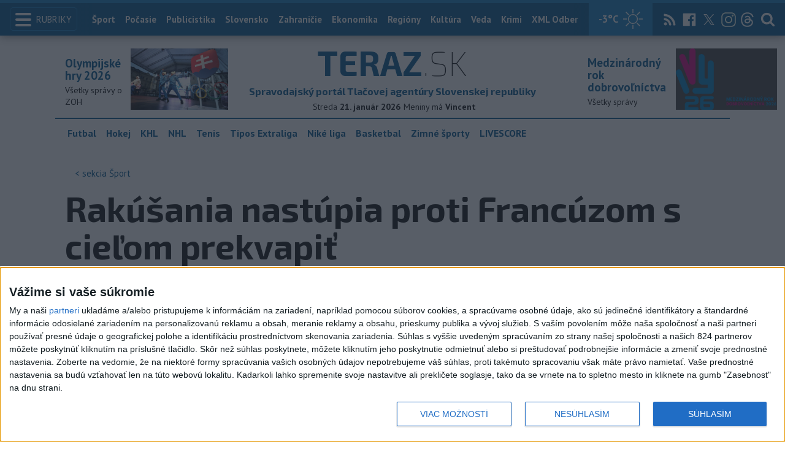

--- FILE ---
content_type: text/html; charset=utf-8
request_url: https://www.teraz.sk/sport/futbal-me2024-pondelok-d-skupina-rak/802313-clanok.html?utm_source=teraz&utm_medium=organic&utm_campaign=click&utm_content=.%253Bs%25C5%25A0port%253Bimg
body_size: 20950
content:
<!doctype html>
<html class="no-js" lang="sk">

<head prefix="og: http://ogp.me/ns# fb: http://ogp.me/ns/fb# article: http://ogp.me/ns/article#">
  <meta charset="utf-8">
  <meta http-equiv="x-ua-compatible" content="ie=edge">
  <meta name="viewport" content="width=device-width, initial-scale=1, viewport-fit=cover">
  <meta name="helmet-placeholder" />
  <title data-react-helmet="true">Rakúšania nastúpia proti Francúzom s cieľom prekvapiť</title>
  <meta data-react-helmet="true" name="msapplication-TileImage" content="/favicon/ms-icon-144x144.png"/><meta data-react-helmet="true" name="msapplication-TileColor" content="#137fc5"/><meta data-react-helmet="true" name="theme-color" content="#137fc5"/><meta data-react-helmet="true" name="google-site-verification" content="sHkCahai37YoEmQmocAHdLzDsNXrzYjalRtiinbpu_4"/><meta data-react-helmet="true" name="author" content="Teraz.sk"/><meta data-react-helmet="true" name="creator" content="TASR"/><meta data-react-helmet="true" name="publisher" content="Teraz.sk"/><meta data-react-helmet="true" property="article:publisher" content="https://www.teraz.sk/"/><meta data-react-helmet="true" name="webdesign" content="ADIT Agency s.r.o."/><meta data-react-helmet="true" property="og:site_name" content="TERAZ.sk"/><meta data-react-helmet="true" property="og:locale" content="sk_SK"/><meta data-react-helmet="true" property="fb:admins" content="100000789967003"/><meta data-react-helmet="true" property="fb:admins" content="1178990524"/><meta data-react-helmet="true" property="fb:admins" content="1597324791"/><meta data-react-helmet="true" property="fb:admins" content="1481590385"/><meta data-react-helmet="true" property="fb:admins" content="100001507657756"/><meta data-react-helmet="true" property="fb:admins" content="1402834241"/><meta data-react-helmet="true" property="fb:admins" content="100000944240713"/><meta data-react-helmet="true" property="fb:admins" content="1087125644"/><meta data-react-helmet="true" property="fb:admins" content="1277051192"/><meta data-react-helmet="true" property="fb:admins" content="702763004"/><meta data-react-helmet="true" property="fb:admins" content="1511665091"/><meta data-react-helmet="true" property="fb:app_id" content="282867128448169"/><meta data-react-helmet="true" name="twitter:card" content="summary_large_image"/><meta data-react-helmet="true" name="twitter:site" content="terazsk"/><meta data-react-helmet="true" name="twitter:creator" content="terazsk"/><meta data-react-helmet="true" property="og:type" content="article"/><meta data-react-helmet="true" property="og:url" content="https://www.teraz.sk/sport/futbal-me2024-pondelok-d-skupina-rak/802313-clanok.html"/><meta data-react-helmet="true" property="og:title" content="Rakúšania nastúpia proti Francúzom s cieľom prekvapiť"/><meta data-react-helmet="true" property="og:description" content="Pre Rakúšanov duelom s Francúzskom začne ich štvrté účinkovanie na ME a tretie za sebou. V roku 2020 prvýkrát postúpili do vyraďovacej fázy a v osemfinále ich po rozstrele vyradili Taliani. "/><meta data-react-helmet="true" property="og:image" content="https://www.teraz.sk/usercontent/socialmedia/9a2722d09c846c25f814d0611c25b61bbcf25a1b.jpg?wm=tasr-teraz&amp;v=2"/><meta data-react-helmet="true" property="og:image:type" content="image/jpeg"/><meta data-react-helmet="true" name="keywords" lang="sk" content="Rakúsko,futbal,Francúzsko,ME2024"/><meta data-react-helmet="true" name="description" content="Pre Rakúšanov duelom s Francúzskom začne ich štvrté účinkovanie na ME a tretie za sebou. V roku 2020 prvýkrát postúpili do vyraďovacej fázy a v osemfinále ich po rozstrele vyradili Taliani. "/><meta data-react-helmet="true" property="article:author" content="www.teraz.sk/author/11"/><meta data-react-helmet="true" property="article:published_time" content="2024-06-17T07:48:00+02:00"/><meta data-react-helmet="true" property="article:modified_time" content="2024-06-17T07:48:00+02:00"/><meta data-react-helmet="true" name="copyright" content="Copyright (C) 2024 TASR, tasr.sk"/><meta data-react-helmet="true" name="twitter:url" content="https://www.teraz.sk/sport/futbal-me2024-pondelok-d-skupina-rak/802313-clanok.html"/>
  <link data-react-helmet="true" rel="manifest" href="/manifest.json"/><link data-react-helmet="true" rel="apple-touch-icon" sizes="57x57" href="/favicon/apple-icon-57x57.png"/><link data-react-helmet="true" rel="apple-touch-icon" sizes="60x60" href="/favicon/apple-icon-60x60.png"/><link data-react-helmet="true" rel="apple-touch-icon" sizes="72x72" href="/favicon/apple-icon-72x72.png"/><link data-react-helmet="true" rel="apple-touch-icon" sizes="76x76" href="/favicon/apple-icon-76x76.png"/><link data-react-helmet="true" rel="apple-touch-icon" sizes="114x114" href="/favicon/apple-icon-114x114.png"/><link data-react-helmet="true" rel="apple-touch-icon" sizes="120x120" href="/favicon/apple-icon-120x120.png"/><link data-react-helmet="true" rel="apple-touch-icon" sizes="144x144" href="/favicon/apple-icon-144x144.png"/><link data-react-helmet="true" rel="apple-touch-icon" sizes="152x152" href="/favicon/apple-icon-152x152.png"/><link data-react-helmet="true" rel="apple-touch-icon" sizes="180x180" href="/favicon/apple-icon-180x180.png"/><link data-react-helmet="true" rel="icon" type="image/png" sizes="192x192" href="/favicon/android-icon-192x192.png"/><link data-react-helmet="true" rel="icon" type="image/png" sizes="32x32" href="/favicon/favicon-32x32.png"/><link data-react-helmet="true" rel="icon" type="image/png" sizes="96x96" href="/favicon/favicon-96x96.png"/><link data-react-helmet="true" rel="icon" type="image/png" sizes="16x16" href="/favicon/favicon-16x16.png"/>
  <link rel="stylesheet" href="/static/css/client.20ddd68c.css">
  <link rel="manifest" href="manifest.json" crossorigin="use-credentials">
  
  <script>
  window.__PRELOADED_STATE__ = {"fbShares":{},"header":{"headerSuffix":"Šport","headerSuffixUrl":"sport","isLoading":false,"dateName":"21. január 2026","dowName":"Streda","promo_left":{"title":"Olympijské hry 2026 ","annotation":"Všetky správy o ZOH","image":"https://www.teraz.sk/usercontent/photos/c/6/5/4-c65d578601adba397de786261ff28b31b9b26ff7.jpg","url":"zoh-2026"},"promo_right":{"title":"Medzinárodný rok dobrovoľníctva","annotation":"Všetky správy","image":"https://www.teraz.sk/usercontent/photos/3/4/1/4-341318b0020a21d3f72615cdba92ab65e9d8a321.jpg","url":"/tag/ivy26"},"nameday":"Vincent ","anniversary":{"title":"Nacisti zničili obce Kľak a Ostrý Grúň","annotation":"Nacistické jednotky (Edelweiss a Heimatschutz) a príslušníci Pohotovostných oddielov HG vypálili obce Kľak (zahynulo 84 civilistov) a Ostrý Grúň (zahynulo 64 civilistov).<br />\r\n<br />\r\n","image":"","url":"/historicky-kalendar/21-januar"},"menu":[{"url":"/","name":"Titulka"},{"url":"/","name":"Teraz","sub":[]},{"url":"/slovensko","name":"Slovensko","sub":[]},{"url":"/regiony","name":"Regióny","sub":[{"name":"Všetky","url":"/regiony/"},{"name":"Hlavné mesto","url":"/bratislava"},{"name":"Banskobystrický","url":"/banskobystricky-kraj"},{"name":"Bratislavský","url":"/bratislavsky-kraj"},{"name":"Košický","url":"/kosicky-kraj"},{"name":"Nitriansky","url":"/nitriansky-kraj"},{"name":"Prešovský","url":"/presovsky-kraj"},{"name":"Trenčiansky","url":"/trenciansky-kraj"},{"name":"Trnavský","url":"/trnavsky-kraj"},{"name":"Žilinský","url":"/zilinsky-kraj"}]},{"url":"/zahranicie","name":"Zahraničie","sub":[]},{"url":"/ekonomika","name":"Ekonomika","sub":[]},{"url":"/pocasie","name":"Počasie","sub":[]},{"url":"/publicistika","name":"Publicistika","sub":[]},{"url":"/kultura","name":"Kultúra","sub":[]},{"url":"/sport","name":"Šport","sub":[{"name":"Futbal","url":"/futbal"},{"name":"Hokej","url":"/hokej"},{"name":"KHL","url":"/khl"},{"name":"NHL","url":"/nhl"},{"name":"Tenis","url":"/tenis"},{"name":"Tipos Extraliga","url":"/tipsportliga"},{"name":"Niké liga","url":"/fortunaliga"},{"name":"Basketbal","url":"/basketbal"},{"name":"Zimné športy","url":"/zimne-sporty"},{"name":"LIVESCORE","url":"/livescore"}]},{"url":"/magazin","name":"Kaleidoskop","sub":[{"name":"Magazín","url":"/magazin"},{"name":"Kultúra","url":"/kultura"},{"name":"Krimi","url":"/kultura"},{"name":"UNESCO a veda","url":"/veda"},{"name":"Zdravie","url":"/zdravie"}]},{"url":"/zdravie","name":"Zdravie","sub":[]},{"url":"http://www.tasr.sk","name":"Tasr.sk"},{"url":"http://www.tasrtv.sk","name":"TASR TV"},{"url":"http://webmagazin.teraz.sk","name":"Webmagazín.sk"},{"url":"http://skolske.sk","name":"Školské"},{"url":"http://www.vtedy.sk","name":"Vtedy.sk"},{"url":"http://newsnow.tasr.sk","name":"News Now"},{"url":"https://www.teraz.sk/odber-xml","name":"XML Odbery"}]},"theme":{"isOffCanvasActive":false,"themeClass":null},"pageByUrl":{"https://www.teraz.sk/api_rest.php?module=RestApi&method=article&articleId=802313&section=sport&kind=clanok":{"isLoading":false,"lastUpdate":1769002789399,"aside":[{"type":"top_articles","data":{"articles":{"last_6h":[{"id":"934857","title":"Na otváracom ceremoniáli zaspieva v taliančine slávna speváčka z USA ","url":"/sport/careyova-zaspieva-na-otvaracom-ceremon/934857-clanok.html","section_url":"sport","views_total":"526"},{"id":"934993","title":"Biatlonistky Slovenska získali na úvod MEJ striebro a bronz","url":"/sport/biatlonistky-slovenska-ziskali-na-uvod/934993-clanok.html","section_url":"sport","views_total":"152"},{"id":"934587","title":"Tituly Športovec roka dostali Zapletalová a mladé hádzanárky","url":"/sport/sport-tituly-sportovec-roka-sr-2025-p/934587-clanok.html","section_url":"sport","views_total":"80"},{"id":"934589","title":"Zapletalová vrátila kráľovnú športu na trón: „Bronz z MS je zázrak“","url":"/sport/zapletalova-vratila-kralovnu-sport/934589-clanok.html","section_url":"sport","views_total":"53"},{"id":"934934","title":"Jesus s najlepším zápasom od zranenia, Arsenalu zaistil osemfinále LM","url":"/sport/jesus-s-najlepsim-zapasom-od-zranenia/934934-clanok.html","section_url":"sport","views_total":"50"},{"id":"934917","title":"Kapustíková nepostúpila v Zau do 2. kola, skončila 38.","url":"/sport/kapustikova-postupila-v-zau-do-hlavne/934917-clanok.html","section_url":"sport","views_total":"42"},{"id":"934951","title":"Medvedev neuvažuje nad zmenou občianstva, voľbu kolegov rešpektuje","url":"/sport/medvedev-neuvazuje-nad-zmenou-obcianst/934951-clanok.html","section_url":"sport","views_total":"28"}],"last_24h":[{"id":"934857","title":"Na otváracom ceremoniáli zaspieva v taliančine slávna speváčka z USA ","url":"/sport/careyova-zaspieva-na-otvaracom-ceremon/934857-clanok.html","section_url":"sport","views_total":"1163"},{"id":"934587","title":"Tituly Športovec roka dostali Zapletalová a mladé hádzanárky","url":"/sport/sport-tituly-sportovec-roka-sr-2025-p/934587-clanok.html","section_url":"sport","views_total":"421"},{"id":"934322","title":"HK Poprad prehral v zápase s HK Nitra 2:5","url":"/sport/hk-poprad-zvitazil-v-zapase-s-hk-nitr/934322-clanok.html","section_url":"sport","views_total":"176"},{"id":"934883","title":"Audi odhalilo monopost pre debutovú sezónu vo Formule 1","url":"/sport/audi-odhalilo-monopost-pre-debutovu-sez/934883-clanok.html","section_url":"sport","views_total":"174"},{"id":"934688","title":"TIPOS odstúpil od zmluvy so Slovenským futbalovým zväzom","url":"/sport/tipos-odstupil-od-zmluvy-so-slovenskym/934688-clanok.html","section_url":"sport","views_total":"173"},{"id":"934589","title":"Zapletalová vrátila kráľovnú športu na trón: „Bronz z MS je zázrak“","url":"/sport/zapletalova-vratila-kralovnu-sport/934589-clanok.html","section_url":"sport","views_total":"172"},{"id":"934993","title":"Biatlonistky Slovenska získali na úvod MEJ striebro a bronz","url":"/sport/biatlonistky-slovenska-ziskali-na-uvod/934993-clanok.html","section_url":"sport","views_total":"152"}],"last_7d":[{"id":"934857","title":"Na otváracom ceremoniáli zaspieva v taliančine slávna speváčka z USA ","url":"/sport/careyova-zaspieva-na-otvaracom-ceremon/934857-clanok.html","section_url":"sport","views_total":"1163"},{"id":"934587","title":"Tituly Športovec roka dostali Zapletalová a mladé hádzanárky","url":"/sport/sport-tituly-sportovec-roka-sr-2025-p/934587-clanok.html","section_url":"sport","views_total":"995"},{"id":"934110","title":"Vlhová dostala zelenú na plnú záťaž a chce ísť na ZOH","url":"/sport/vlhova-dostala-zelenu-na-plnu-zata/934110-clanok.html","section_url":"sport","views_total":"890"},{"id":"934322","title":"HK Poprad prehral v zápase s HK Nitra 2:5","url":"/sport/hk-poprad-zvitazil-v-zapase-s-hk-nitr/934322-clanok.html","section_url":"sport","views_total":"613"},{"id":"934589","title":"Zapletalová vrátila kráľovnú športu na trón: „Bronz z MS je zázrak“","url":"/sport/zapletalova-vratila-kralovnu-sport/934589-clanok.html","section_url":"sport","views_total":"561"},{"id":"934210","title":"NHL: Slafkovský strelil jubilejný 60. gól na ľade Ottawy","url":"/sport/nhl-slafkovsky-strelil-jubilejny-60/934210-clanok.html","section_url":"sport","views_total":"342"},{"id":"934329","title":"Lyžiari zverejnili nomináciu na ZOH, Vlhová aj v tímovej kombinácii","url":"/sport/lyziari-zverejnili-nominaciu-na-zoh-v/934329-clanok.html","section_url":"sport","views_total":"341"}]},"component_flavor":""}},{"type":"adocean_banner_square","data":{"master":"9raQXGN7N20FgcckjJL6XBbMYzJQkxKbBD455gB8FcP.07","code":"adoceanskwmggirrmpc"}}],"category":{"url":"sport","name":"Šport"},"tips":[{"image":"https://www1.teraz.sk/usercontent/photos/2/8/d/1-28d94b2d5ca47970ce53e67940256371b59adcfb.jpg","title":"Viete, koľko pomarančov treba zjesť na odporúčanú dávku vitamínu C?","url":"/slovensko/viete-kolko-pomarancov-treba-zjest-n/934928-clanok.html"},{"image":"https://www3.teraz.sk/usercontent/photos/f/e/9/1-fe985156f0c9029997d0d716640cb18c5098e490.jpg","title":"Premiér: Ceny energií v EÚ treba riešiť radikálne","url":"/ekonomika/premier-ceny-energii-v-eu-treba-rie/934754-clanok.html"},{"image":"https://www2.teraz.sk/usercontent/photos/6/9/a/1-69a6e76d7324c3c78d1ab87313163082b7c83bb4.jpg","title":"KOMENTÁR J. HRABKA: Hrdzavenie právneho štátu","url":"/publicistika/komentar-j-hrabka-hrdzavenie-pravneh/935012-clanok.html"},{"image":"https://www3.teraz.sk/usercontent/photos/c/3/d/1-c3d21f30f6603f01961baa2dffd1451e6e97921c.jpg","title":"Tituly Športovec roka dostali Zapletalová a mladé hádzanárky","url":"/sport/sport-tituly-sportovec-roka-sr-2025-p/934587-clanok.html"}],"submenu":[{"name":"Futbal","url":"/futbal"},{"name":"Hokej","url":"/hokej"},{"name":"KHL","url":"/khl"},{"name":"NHL","url":"/nhl"},{"name":"Tenis","url":"/tenis"},{"name":"Tipos Extraliga","url":"/tipsportliga"},{"name":"Niké liga","url":"/fortunaliga"},{"name":"Basketbal","url":"/basketbal"},{"name":"Zimné športy","url":"/zimne-sporty"},{"name":"LIVESCORE","url":"/livescore"}],"id":"802313","title":"Rakúšania nastúpia proti Francúzom s cieľom prekvapiť","annotation":"Pre Rakúšanov duelom s Francúzskom začne ich štvrté účinkovanie na ME a tretie za sebou. V roku 2020 prvýkrát postúpili do vyraďovacej fázy a v osemfinále ich po rozstrele vyradili Taliani. ","author":{"id":"11","name":"TASR","url":"www.teraz.sk/author/11"},"time_created":"17. júna 2024 7:48","time_updated":"17. júna 2024 7:48","time_created_ISO":"2024-06-17T07:48:00+02:00","time_updated_ISO":"2024-06-17T07:48:00+02:00","image":"https://www2.teraz.sk/usercontent/photos/9/a/2/4-9a2722d09c846c25f814d0611c25b61bbcf25a1b.jpg","image_caption":"<span>Hráči Francúzska počas tréningu v nemeckom Paderborne v sobotu 15. júna 2024. </span> <em>Foto: TASR</em><div class=\"clear\"></div>","api_version":"1","tags":[{"id":"1","name":"Rakúsko","url":"rakusko"},{"id":"28","name":"futbal","url":"futbal"},{"id":"90","name":"Francúzsko","url":"francuzsko"},{"id":"108464","name":"ME2024","url":"me2024"}],"live":false,"discussion_enabled":true,"url":"/sport/futbal-me2024-pondelok-d-skupina-rak/802313-clanok.html","canonical_url":"https://www.teraz.sk/sport/futbal-me2024-pondelok-d-skupina-rak/802313-clanok.html","social_media_image":"https://www.teraz.sk/usercontent/socialmedia/9a2722d09c846c25f814d0611c25b61bbcf25a1b.jpg?wm=tasr-teraz&v=2","suggested":[{"title":"Bajramiho gól nakopol Talianov, Dalič sa ospravedlnil fanúšikom","url":"/sport/bajramiho-gol-nakopol-talianov-dalic/802298-clanok.html","image":"https://www3.teraz.sk/usercontent/photos/c/e/e/1-ceea07431a237fc48f3e2707157c138c3baceda8.jpg"},{"title":"Futbalisti Talianska úspešne odštartovali účinkovanie na ME v Nemecku","url":"/sport/futbalisti-talianska-uspesne-odstarto/802270-clanok.html","image":"https://www1.teraz.sk/usercontent/photos/1/6/4/1-164f912c68805db2482625351494a0e47befcefd.jpg"},{"title":"Bajrami z Albánska strelil najrýchlejší gól v histórii ME","url":"/sport/bajrami-z-albanska-strelil-najrychlej/802265-clanok.html","image":"https://www3.teraz.sk/usercontent/photos/f/8/9/1-f89ada8c6421c2a321dc1e15578814b9a2e5073b.jpg"}],"html":"<div>D&uuml;sseldorf 17. j&uacute;na (TASR) - Futbalisti Rak&uacute;ska a Franc&uacute;zska vst&uacute;pia do vz&aacute;jomn&eacute;ho z&aacute;pasu v &uacute;vode ME s cie&#318;om potvrdi&#357; formu z kvalifik&aacute;cie a z&aacute;rove&#328; z&iacute;ska&#357; d&ocirc;le&#382;it&eacute; body v jednej z papierovo naj&#357;a&#382;&scaron;&iacute;ch skup&iacute;n. V poz&iacute;cii favorita s&uacute; Franc&uacute;zi, no ich tr&eacute;ner Didier Deschamps upozornil na silu s&uacute;pera, ktor&uacute; ok&uacute;sili pred dvoma rokmi v dvoch z&aacute;pasoch Ligy n&aacute;rodov. Z&aacute;pas D-skupiny v D&uuml;sseldorfe je na programe v pondelok od 21.00 h.<br>\r\n<br>\r\nPre Rak&uacute;&scaron;anov duelom s Franc&uacute;zskom za&#269;ne ich &scaron;tvrt&eacute; &uacute;&#269;inkovanie na ME a tretie za sebou. V roku 2020 prv&yacute;kr&aacute;t post&uacute;pili do vyra&#271;ovacej f&aacute;zy a v osemfin&aacute;le ich po rozstrele vyradili Taliani. Do Nemecka sa prebojovali po presved&#269;iv&yacute;ch v&yacute;sledkoch v kvalifika&#269;nej F-skupine, v ktorej prehrali iba jeden z &ocirc;smich z&aacute;pasov - s jej v&iacute;&#357;azom Belgickom 2:3, za ktor&yacute;m napokon zaostali iba o bod.<br>\r\n<br>\r\nFranc&uacute;zi s&uacute; jeden z najkonzistnej&scaron;&iacute;ch t&iacute;mov Eur&oacute;py z uplynul&yacute;ch rokov. Na troch z predch&aacute;dzaj&uacute;cich &scaron;tyroch ve&#318;k&yacute;ch turnajov (MS, ME) hrali fin&aacute;le, v roku 2018 triumfovali na MS. Na predo&scaron;l&yacute;ch ME v roku 2020 vypadli po osemfin&aacute;lovej prehre so &Scaron;vaj&#269;iarskom (3:3, 4:5 po rozstrele). Pred kontinent&aacute;lnym &scaron;ampion&aacute;tom sa prezentovali &scaron;es&#357;z&aacute;pasovou v&iacute;&#357;aznou s&eacute;riou (kvalifik&aacute;cia + pr&iacute;prava), ktor&aacute; sa skon&#269;ila rem&iacute;zou so &Scaron;vaj&#269;iarskom 1:1 v gener&aacute;lke.<br>\r\n<br>\r\nT&iacute;my Rak&uacute;ska a Franc&uacute;zska bud&uacute; v &#271;al&scaron;om priebehu &scaron;ampion&aacute;tu &#269;eli&#357; predpokladan&yacute;m a&scaron;pirantom na dve postupov&eacute; miesta Po&#318;sku, resp. Holandsku, pred ktor&yacute;m Franc&uacute;zi triumfovali v kvalifika&#269;nej B-skupine. Tr&eacute;neri oboch t&iacute;mov si uvedomovali d&ocirc;le&#382;itos&#357; ich vz&aacute;jomn&eacute;ho s&uacute;boja v &uacute;vode turnaja. \"<i>Mus&iacute;me by&#357; siln&iacute; ako t&iacute;m a uk&aacute;za&#357; kvalitu v prechodovej f&aacute;ze a uk&aacute;za&#357; schopnos&#357; vyu&#382;&iacute;va&#357; svoje &scaron;ance. Proti t&iacute;mu ako Franc&uacute;zsko bude d&ocirc;le&#382;it&eacute; zvl&aacute;dnu&#357; zlomov&eacute; momenty z&aacute;pasu a hra&#357; d&ocirc;sledne v defenz&iacute;ve. Nem&ocirc;&#382;eme &#269;aka&#357;, &#382;e budeme ma&#357; ve&#318;a &scaron;anc&iacute; na sk&oacute;rovanie. Vieme, &#382;e proti n&aacute;m bude jeden z najlep&scaron;&iacute;ch svetov&yacute;ch &uacute;to&#269;n&iacute;kov Mbappe, ale st&aacute;le je to len jeden z 11 hr&aacute;&#269;ov siln&eacute;ho t&iacute;mu</i>,\" poznamenal tr&eacute;ner Rak&uacute;ska Ralf Rangnick pre uefa.com. <br>\r\n<br>\r\nPre t&iacute;my p&ocirc;jde o prv&yacute; vz&aacute;jomn&yacute; z&aacute;pas od 22. septembra 2022, ke&#271; Franc&uacute;zi zv&iacute;&#357;azili v Lige n&aacute;rodov (LN) 2:0. Predt&yacute;m v tejto s&uacute;&#357;a&#382;i s Rak&uacute;skom remizovali 1:1. \"<i>Rak&uacute;sko je podce&#328;ovan&yacute; t&iacute;m, ktor&yacute; sa v ned&aacute;vnych rokoch v&yacute;razne zlep&scaron;il. Hrali sme s nimi v LN a mohli sme vidie&#357; jeho kvalitu. Pre n&aacute;s bude d&ocirc;le&#382;it&eacute; spr&aacute;vne ment&aacute;lne nastavenie. Nem&ocirc;&#382;eme si myslie&#357;, &#382;e sme v&iacute;&#357;azi z&aacute;pasu e&scaron;te predt&yacute;m, ne&#382; vybehneme na ihrisko</i>,\" uviedol kormideln&iacute;k franc&uacute;zskeho t&iacute;mu Didier Deschamps. V t&iacute;me m&aacute; viacero l&iacute;drov z predo&scaron;l&yacute;ch &uacute;spe&scaron;n&yacute;ch &scaron;ampion&aacute;tov a o&#269;ak&aacute;va, &#382;e okrem individu&aacute;lnych kval&iacute;t bude jednou z prednost&iacute; aj t&iacute;mov&yacute; duch. \"<i>V&scaron;etci sa ve&#318;mi dobre pozn&aacute;me. M&aacute;me hr&aacute;&#269;ov, ktor&iacute; hrali spolu alebo proti sebe u&#382; odmali&#269;ka a &#269;asto aj v n&aacute;rodnom t&iacute;me Franc&uacute;zska. Na predo&scaron;l&yacute;ch turnajoch sme bojovali jeden za druh&eacute;ho a aj do tohto ideme s cie&#318;om podriadi&#357; sa t&iacute;mu</i>,\" poznamenal ofenz&iacute;vny stredopoliar Antoine Griezmann.<br>\r\n<br>\r\n<div class=\"articlePanel right\" style=\"width:780px\"><b>Pondelok 17. j&uacute;na, 21.00 h</b><br>\r\n<br>\r\nD-skupina, 1. kolo /Merkur Spiel-Arena, D&uuml;sseldorf/<br>\r\n<br>\r\nRak&uacute;sko - Franc&uacute;zsko<br>\r\n<br>\r\nrozhodca: Jes&uacute;s Gil Manzano (&Scaron;p.)<br>\r\n<br>\r\n<br>\r\n<b>Predpokladan&eacute; zostavy: </b><br>\r\n<br>\r\nRak&uacute;sko: Lindner - Lienhart, Daniliuc, Trauner, Mwene - Seiwald, Laimer - Baumgartner, Kainz, Schmid - Gregoritsch<br>\r\n<br>\r\nFranc&uacute;zsko: Maignan - Kounde, Upamecano, Konate, Hernandez - Kante, Fofana, Griezmann - Kolo Muani, Thuram, Mbappe</div></div>\n","htmlArray":["<div>D&uuml;sseldorf 17. j&uacute;na (TASR) - Futbalisti Rak&uacute;ska a Franc&uacute;zska vst&uacute;pia do vz&aacute;jomn&eacute;ho z&aacute;pasu v &uacute;vode ME s cie&#318;om potvrdi&#357; formu z kvalifik&aacute;cie a z&aacute;rove&#328; z&iacute;ska&#357; d&ocirc;le&#382;it&eacute; body v jednej z papierovo naj&#357;a&#382;&scaron;&iacute;ch skup&iacute;n. V poz&iacute;cii favorita s&uacute; Franc&uacute;zi, no ich tr&eacute;ner Didier Deschamps upozornil na silu s&uacute;pera, ktor&uacute; ok&uacute;sili pred dvoma rokmi v dvoch z&aacute;pasoch Ligy n&aacute;rodov. Z&aacute;pas D-skupiny v D&uuml;sseldorfe je na programe v pondelok od 21.00 h.<br>\r\n<br>\r\nPre Rak&uacute;&scaron;anov duelom s Franc&uacute;zskom za&#269;ne ich &scaron;tvrt&eacute; &uacute;&#269;inkovanie na ME a tretie za sebou. V roku 2020 prv&yacute;kr&aacute;t post&uacute;pili do vyra&#271;ovacej f&aacute;zy a v osemfin&aacute;le ich po rozstrele vyradili Taliani. Do Nemecka sa prebojovali po presved&#269;iv&yacute;ch v&yacute;sledkoch v kvalifika&#269;nej F-skupine, v ktorej prehrali iba jeden z &ocirc;smich z&aacute;pasov - s jej v&iacute;&#357;azom Belgickom 2:3, za ktor&yacute;m napokon zaostali iba o bod.<br>\r\n<br>\r\nFranc&uacute;zi s&uacute; jeden z najkonzistnej&scaron;&iacute;ch t&iacute;mov Eur&oacute;py z uplynul&yacute;ch rokov. Na troch z predch&aacute;dzaj&uacute;cich &scaron;tyroch ve&#318;k&yacute;ch turnajov (MS, ME) hrali fin&aacute;le, v roku 2018 triumfovali na MS. Na predo&scaron;l&yacute;ch ME v roku 2020 vypadli po osemfin&aacute;lovej prehre so &Scaron;vaj&#269;iarskom (3:3, 4:5 po rozstrele). Pred kontinent&aacute;lnym &scaron;ampion&aacute;tom sa prezentovali &scaron;es&#357;z&aacute;pasovou v&iacute;&#357;aznou s&eacute;riou (kvalifik&aacute;cia + pr&iacute;prava), ktor&aacute; sa skon&#269;ila rem&iacute;zou so &Scaron;vaj&#269;iarskom 1:1 v gener&aacute;lke.<br>\r\n<br>\r\nT&iacute;my Rak&uacute;ska a Franc&uacute;zska bud&uacute; v &#271;al&scaron;om priebehu &scaron;ampion&aacute;tu &#269;eli&#357; predpokladan&yacute;m a&scaron;pirantom na dve postupov&eacute; miesta Po&#318;sku, resp. Holandsku, pred ktor&yacute;m Franc&uacute;zi triumfovali v kvalifika&#269;nej B-skupine. Tr&eacute;neri oboch t&iacute;mov si uvedomovali d&ocirc;le&#382;itos&#357; ich vz&aacute;jomn&eacute;ho s&uacute;boja v &uacute;vode turnaja. \"<i>Mus&iacute;me by&#357; siln&iacute; ako t&iacute;m a uk&aacute;za&#357; kvalitu v prechodovej f&aacute;ze a uk&aacute;za&#357; schopnos&#357; vyu&#382;&iacute;va&#357; svoje &scaron;ance. Proti t&iacute;mu ako Franc&uacute;zsko bude d&ocirc;le&#382;it&eacute; zvl&aacute;dnu&#357; zlomov&eacute; momenty z&aacute;pasu a hra&#357; d&ocirc;sledne v defenz&iacute;ve. Nem&ocirc;&#382;eme &#269;aka&#357;, &#382;e budeme ma&#357; ve&#318;a &scaron;anc&iacute; na sk&oacute;rovanie. Vieme, &#382;e proti n&aacute;m bude jeden z najlep&scaron;&iacute;ch svetov&yacute;ch &uacute;to&#269;n&iacute;kov Mbappe, ale st&aacute;le je to len jeden z 11 hr&aacute;&#269;ov siln&eacute;ho t&iacute;mu</i>,\" poznamenal tr&eacute;ner Rak&uacute;ska Ralf Rangnick pre uefa.com. <br>\r\n<br>\r\nPre t&iacute;my p&ocirc;jde o prv&yacute; vz&aacute;jomn&yacute; z&aacute;pas od 22. septembra 2022, ke&#271; Franc&uacute;zi zv&iacute;&#357;azili v Lige n&aacute;rodov (LN) 2:0. Predt&yacute;m v tejto s&uacute;&#357;a&#382;i s Rak&uacute;skom remizovali 1:1. \"<i>Rak&uacute;sko je podce&#328;ovan&yacute; t&iacute;m, ktor&yacute; sa v ned&aacute;vnych rokoch v&yacute;razne zlep&scaron;il. Hrali sme s nimi v LN a mohli sme vidie&#357; jeho kvalitu. Pre n&aacute;s bude d&ocirc;le&#382;it&eacute; spr&aacute;vne ment&aacute;lne nastavenie. Nem&ocirc;&#382;eme si myslie&#357;, &#382;e sme v&iacute;&#357;azi z&aacute;pasu e&scaron;te predt&yacute;m, ne&#382; vybehneme na ihrisko</i>,\" uviedol kormideln&iacute;k franc&uacute;zskeho t&iacute;mu Didier Deschamps. V t&iacute;me m&aacute; viacero l&iacute;drov z predo&scaron;l&yacute;ch &uacute;spe&scaron;n&yacute;ch &scaron;ampion&aacute;tov a o&#269;ak&aacute;va, &#382;e okrem individu&aacute;lnych kval&iacute;t bude jednou z prednost&iacute; aj t&iacute;mov&yacute; duch. \"<i>V&scaron;etci sa ve&#318;mi dobre pozn&aacute;me. M&aacute;me hr&aacute;&#269;ov, ktor&iacute; hrali spolu alebo proti sebe u&#382; odmali&#269;ka a &#269;asto aj v n&aacute;rodnom t&iacute;me Franc&uacute;zska. Na predo&scaron;l&yacute;ch turnajoch sme bojovali jeden za druh&eacute;ho a aj do tohto ideme s cie&#318;om podriadi&#357; sa t&iacute;mu</i>,\" poznamenal ofenz&iacute;vny stredopoliar Antoine Griezmann.<br>\r\n<br>\r\n<div class=\"articlePanel right\" style=\"width:780px\"><b>Pondelok 17. j&uacute;na, 21.00 h</b><br>\r\n<br>\r\nD-skupina, 1. kolo /Merkur Spiel-Arena, D&uuml;sseldorf/<br>\r\n<br>\r\nRak&uacute;sko - Franc&uacute;zsko<br>\r\n<br>\r\nrozhodca: Jes&uacute;s Gil Manzano (&Scaron;p.)<br>\r\n<br>\r\n<br>\r\n<b>Predpokladan&eacute; zostavy: </b><br>\r\n<br>\r\nRak&uacute;sko: Lindner - Lienhart, Daniliuc, Trauner, Mwene - Seiwald, Laimer - Baumgartner, Kainz, Schmid - Gregoritsch<br>\r\n<br>\r\nFranc&uacute;zsko: Maignan - Kounde, Upamecano, Konate, Hernandez - Kante, Fofana, Griezmann - Kolo Muani, Thuram, Mbappe</div></div>\n"],"articleBody":"Düsseldorf 17. júna (TASR) - Futbalisti Rakúska a Francúzska vstúpia do vzájomného zápasu v úvode ME s cieľom potvrdiť formu z kvalifikácie a zároveň získať dôležité body v jednej z papierovo najťažších skupín. V pozícii favorita sú Francúzi, no ich tréner Didier Deschamps upozornil na silu súpera, ktorú okúsili pred dvoma rokmi v dvoch zápasoch Ligy národov. Zápas D-skupiny v Düsseldorfe je na programe v pondelok od 21.00 h.\r\n\r\nPre Rakúšanov duelom s Francúzskom začne ich štvrté účinkovanie na ME a tretie za sebou. V roku 2020 prvýkrát postúpili do vyraďovacej fázy a v osemfinále ich po rozstrele vyradili Taliani. Do Nemecka sa prebojovali po presvedčivých výsledkoch v kvalifikačnej F-skupine, v ktorej prehrali iba jeden z ôsmich zápasov - s jej víťazom Belgickom 2:3, za ktorým napokon zaostali iba o bod.\r\n\r\nFrancúzi sú jeden z najkonzistnejších tímov Európy z uplynulých rokov. Na troch z predchádzajúcich štyroch veľkých turnajov (MS, ME) hrali finále, v roku 2018 triumfovali na MS. Na predošlých ME v roku 2020 vypadli po osemfinálovej prehre so Švajčiarskom (3:3, 4:5 po rozstrele). Pred kontinentálnym šampionátom sa prezentovali šesťzápasovou víťaznou sériou (kvalifikácia + príprava), ktorá sa skončila remízou so Švajčiarskom 1:1 v generálke.\r\n\r\nTímy Rakúska a Francúzska budú v ďalšom priebehu šampionátu čeliť predpokladaným ašpirantom na dve postupové miesta Poľsku, resp. Holandsku, pred ktorým Francúzi triumfovali v kvalifikačnej B-skupine. Tréneri oboch tímov si uvedomovali dôležitosť ich vzájomného súboja v úvode turnaja. \"Musíme byť silní ako tím a ukázať kvalitu v prechodovej fáze a ukázať schopnosť využívať svoje šance. Proti tímu ako Francúzsko bude dôležité zvládnuť zlomové momenty zápasu a hrať dôsledne v defenzíve. Nemôžeme čakať, že budeme mať veľa šancí na skórovanie. Vieme, že proti nám bude jeden z najlepších svetových útočníkov Mbappe, ale stále je to len jeden z 11 hráčov silného tímu,\" poznamenal tréner Rakúska Ralf Rangnick pre uefa.com. \r\n\r\nPre tímy pôjde o prvý vzájomný zápas od 22. septembra 2022, keď Francúzi zvíťazili v Lige národov (LN) 2:0. Predtým v tejto súťaži s Rakúskom remizovali 1:1. \"Rakúsko je podceňovaný tím, ktorý sa v nedávnych rokoch výrazne zlepšil. Hrali sme s nimi v LN a mohli sme vidieť jeho kvalitu. Pre nás bude dôležité správne mentálne nastavenie. Nemôžeme si myslieť, že sme víťazi zápasu ešte predtým, než vybehneme na ihrisko,\" uviedol kormidelník francúzskeho tímu Didier Deschamps. V tíme má viacero lídrov z predošlých úspešných šampionátov a očakáva, že okrem individuálnych kvalít bude jednou z predností aj tímový duch. \"Všetci sa veľmi dobre poznáme. Máme hráčov, ktorí hrali spolu alebo proti sebe už odmalička a často aj v národnom tíme Francúzska. Na predošlých turnajoch sme bojovali jeden za druhého a aj do tohto ideme s cieľom podriadiť sa tímu,\" poznamenal ofenzívny stredopoliar Antoine Griezmann.\r\n\r\nPondelok 17. júna, 21.00 h\r\n\r\nD-skupina, 1. kolo /Merkur Spiel-Arena, Düsseldorf/\r\n\r\nRakúsko - Francúzsko\r\n\r\nrozhodca: Jesús Gil Manzano (Šp.)\r\n\r\n\r\nPredpokladané zostavy: \r\n\r\nRakúsko: Lindner - Lienhart, Daniliuc, Trauner, Mwene - Seiwald, Laimer - Baumgartner, Kainz, Schmid - Gregoritsch\r\n\r\nFrancúzsko: Maignan - Kounde, Upamecano, Konate, Hernandez - Kante, Fofana, Griezmann - Kolo Muani, Thuram, Mbappe","httpStatus":200}},"selectedPage":"https://www.teraz.sk/api_rest.php?module=RestApi&method=article&articleId=802313&section=sport&kind=clanok","wagonByUrl":{},"requirements":{"ids":[],"entities":{}},"wagonsConfig":[],"wagonHeight":{"ids":[],"entities":{}}}</script>
  <script src="https://open.spotify.com/embed/iframe-api/v1" async></script>
  <script src="https://code.jquery.com/jquery-3.2.1.min.js"
    integrity="sha256-hwg4gsxgFZhOsEEamdOYGBf13FyQuiTwlAQgxVSNgt4=" crossorigin="anonymous" async></script>
  <meta name="version" content="1.8.2-d017454-dirty">
  <!-- InMobi Choice. Consent Manager Tag v3.0 (for TCF 2.2) -->
  <script type="text/javascript" async=true>
  (function() {
    var host = window.location.hostname;
    var element = document.createElement('script');
    var firstScript = document.getElementsByTagName('script')[0];
    var url = 'https://cmp.inmobi.com'
      .concat('/choice/', '1npFT7Fq7DkqN', '/', host, '/choice.js?tag_version=V3');
    var uspTries = 0;
    var uspTriesLimit = 3;
    element.async = true;
    element.type = 'text/javascript';
    element.src = url;
  
    firstScript.parentNode.insertBefore(element, firstScript);
  
    function makeStub() {
      var TCF_LOCATOR_NAME = '__tcfapiLocator';
      var queue = [];
      var win = window;
      var cmpFrame;
  
      function addFrame() {
        var doc = win.document;
        var otherCMP = !!(win.frames[TCF_LOCATOR_NAME]);
  
        if (!otherCMP) {
          if (doc.body) {
            var iframe = doc.createElement('iframe');
  
            iframe.style.cssText = 'display:none';
            iframe.name = TCF_LOCATOR_NAME;
            doc.body.appendChild(iframe);
          } else {
            setTimeout(addFrame, 5);
          }
        }
        return !otherCMP;
      }
  
      function tcfAPIHandler() {
        var gdprApplies;
        var args = arguments;
  
        if (!args.length) {
          return queue;
        } else if (args[0] === 'setGdprApplies') {
          if (
            args.length > 3 &&
            args[2] === 2 &&
            typeof args[3] === 'boolean'
          ) {
            gdprApplies = args[3];
            if (typeof args[2] === 'function') {
              args[2]('set', true);
            }
          }
        } else if (args[0] === 'ping') {
          var retr = {
            gdprApplies: gdprApplies,
            cmpLoaded: false,
            cmpStatus: 'stub'
          };
  
          if (typeof args[2] === 'function') {
            args[2](retr);
          }
        } else {
          if(args[0] === 'init' && typeof args[3] === 'object') {
            args[3] = Object.assign(args[3], { tag_version: 'V3' });
          }
          queue.push(args);
        }
      }
  
      function postMessageEventHandler(event) {
        var msgIsString = typeof event.data === 'string';
        var json = {};
  
        try {
          if (msgIsString) {
            json = JSON.parse(event.data);
          } else {
            json = event.data;
          }
        } catch (ignore) {}
  
        var payload = json.__tcfapiCall;
  
        if (payload) {
          window.__tcfapi(
            payload.command,
            payload.version,
            function(retValue, success) {
              var returnMsg = {
                __tcfapiReturn: {
                  returnValue: retValue,
                  success: success,
                  callId: payload.callId
                }
              };
              if (msgIsString) {
                returnMsg = JSON.stringify(returnMsg);
              }
              if (event && event.source && event.source.postMessage) {
                event.source.postMessage(returnMsg, '*');
              }
            },
            payload.parameter
          );
        }
      }
  
      while (win) {
        try {
          if (win.frames[TCF_LOCATOR_NAME]) {
            cmpFrame = win;
            break;
          }
        } catch (ignore) {}
  
        if (win === window.top) {
          break;
        }
        win = win.parent;
      }
      if (!cmpFrame) {
        addFrame();
        win.__tcfapi = tcfAPIHandler;
        win.addEventListener('message', postMessageEventHandler, false);
      }
    };
  
    makeStub();
  
    function makeGppStub() {
      const CMP_ID = 10;
      const SUPPORTED_APIS = [
        '2:tcfeuv2',
        '6:uspv1',
        '7:usnatv1',
        '8:usca',
        '9:usvav1',
        '10:uscov1',
        '11:usutv1',
        '12:usctv1'
      ];
  
      window.__gpp_addFrame = function (n) {
        if (!window.frames[n]) {
          if (document.body) {
            var i = document.createElement("iframe");
            i.style.cssText = "display:none";
            i.name = n;
            document.body.appendChild(i);
          } else {
            window.setTimeout(window.__gpp_addFrame, 10, n);
          }
        }
      };
      window.__gpp_stub = function () {
        var b = arguments;
        __gpp.queue = __gpp.queue || [];
        __gpp.events = __gpp.events || [];
  
        if (!b.length || (b.length == 1 && b[0] == "queue")) {
          return __gpp.queue;
        }
  
        if (b.length == 1 && b[0] == "events") {
          return __gpp.events;
        }
  
        var cmd = b[0];
        var clb = b.length > 1 ? b[1] : null;
        var par = b.length > 2 ? b[2] : null;
        if (cmd === "ping") {
          clb(
            {
              gppVersion: "1.1", // must be “Version.Subversion”, current: “1.1”
              cmpStatus: "stub", // possible values: stub, loading, loaded, error
              cmpDisplayStatus: "hidden", // possible values: hidden, visible, disabled
              signalStatus: "not ready", // possible values: not ready, ready
              supportedAPIs: SUPPORTED_APIS, // list of supported APIs
              cmpId: CMP_ID, // IAB assigned CMP ID, may be 0 during stub/loading
              sectionList: [],
              applicableSections: [-1],
              gppString: "",
              parsedSections: {},
            },
            true
          );
        } else if (cmd === "addEventListener") {
          if (!("lastId" in __gpp)) {
            __gpp.lastId = 0;
          }
          __gpp.lastId++;
          var lnr = __gpp.lastId;
          __gpp.events.push({
            id: lnr,
            callback: clb,
            parameter: par,
          });
          clb(
            {
              eventName: "listenerRegistered",
              listenerId: lnr, // Registered ID of the listener
              data: true, // positive signal
              pingData: {
                gppVersion: "1.1", // must be “Version.Subversion”, current: “1.1”
                cmpStatus: "stub", // possible values: stub, loading, loaded, error
                cmpDisplayStatus: "hidden", // possible values: hidden, visible, disabled
                signalStatus: "not ready", // possible values: not ready, ready
                supportedAPIs: SUPPORTED_APIS, // list of supported APIs
                cmpId: CMP_ID, // list of supported APIs
                sectionList: [],
                applicableSections: [-1],
                gppString: "",
                parsedSections: {},
              },
            },
            true
          );
        } else if (cmd === "removeEventListener") {
          var success = false;
          for (var i = 0; i < __gpp.events.length; i++) {
            if (__gpp.events[i].id == par) {
              __gpp.events.splice(i, 1);
              success = true;
              break;
            }
          }
          clb(
            {
              eventName: "listenerRemoved",
              listenerId: par, // Registered ID of the listener
              data: success, // status info
              pingData: {
                gppVersion: "1.1", // must be “Version.Subversion”, current: “1.1”
                cmpStatus: "stub", // possible values: stub, loading, loaded, error
                cmpDisplayStatus: "hidden", // possible values: hidden, visible, disabled
                signalStatus: "not ready", // possible values: not ready, ready
                supportedAPIs: SUPPORTED_APIS, // list of supported APIs
                cmpId: CMP_ID, // CMP ID
                sectionList: [],
                applicableSections: [-1],
                gppString: "",
                parsedSections: {},
              },
            },
            true
          );
        } else if (cmd === "hasSection") {
          clb(false, true);
        } else if (cmd === "getSection" || cmd === "getField") {
          clb(null, true);
        }
        //queue all other commands
        else {
          __gpp.queue.push([].slice.apply(b));
        }
      };
      window.__gpp_msghandler = function (event) {
        var msgIsString = typeof event.data === "string";
        try {
          var json = msgIsString ? JSON.parse(event.data) : event.data;
        } catch (e) {
          var json = null;
        }
        if (typeof json === "object" && json !== null && "__gppCall" in json) {
          var i = json.__gppCall;
          window.__gpp(
            i.command,
            function (retValue, success) {
              var returnMsg = {
                __gppReturn: {
                  returnValue: retValue,
                  success: success,
                  callId: i.callId,
                },
              };
              event.source.postMessage(msgIsString ? JSON.stringify(returnMsg) : returnMsg, "*");
            },
            "parameter" in i ? i.parameter : null,
            "version" in i ? i.version : "1.1"
          );
        }
      };
      if (!("__gpp" in window) || typeof window.__gpp !== "function") {
        window.__gpp = window.__gpp_stub;
        window.addEventListener("message", window.__gpp_msghandler, false);
        window.__gpp_addFrame("__gppLocator");
      }
    };
  
    makeGppStub();
  
    var uspStubFunction = function() {
      var arg = arguments;
      if (typeof window.__uspapi !== uspStubFunction) {
        setTimeout(function() {
          if (typeof window.__uspapi !== 'undefined') {
            window.__uspapi.apply(window.__uspapi, arg);
          }
        }, 500);
      }
    };
  
    var checkIfUspIsReady = function() {
      uspTries++;
      if (window.__uspapi === uspStubFunction && uspTries < uspTriesLimit) {
        console.warn('USP is not accessible');
      } else {
        clearInterval(uspInterval);
      }
    };
  
    if (typeof window.__uspapi === 'undefined') {
      window.__uspapi = uspStubFunction;
      var uspInterval = setInterval(checkIfUspIsReady, 6000);
    }
  })();
  </script>
  <!-- End InMobi Choice. Consent Manager Tag v3.0 (for TCF 2.2) -->
	
  <script src="https://code.jquery.com/jquery-3.2.1.min.js"
  integrity="sha256-hwg4gsxgFZhOsEEamdOYGBf13FyQuiTwlAQgxVSNgt4=" crossorigin="anonymous" async></script>
  <meta name="version" content="1.8.2-d017454-dirty">
</head>

<body>
	
  <div id="rcBody"><div><header class="headerTop js-headerTop"><div class="container container--full"><button type="button" class="headerTopMenuBtn pull-left js-offCanvasBtn"><div class="headerTopMenuBtn-icon hamburger"><div class="hamburger-bar"></div><div class="hamburger-bar"></div><div class="hamburger-bar"></div></div><span class="headerTopMenuBtn-label">Rubriky</span></button><div class="headerTopLogo logo logo--md logo--light"><a href="/?utm_source=teraz&amp;utm_medium=organic&amp;utm_campaign=click&amp;utm_content=.%253BTopMenu"><span class="logo-prefix">TERAZ</span><span class="logo-suffix">.SK</span></a></div><div class="headerSearchWrapper pull-right clearfix"><form class="headerSearch js-headerSearch" action="/search"><label for="headerSearch" class="visuallyhidden">Hľadať</label><input type="text" id="headerSearch" class="headerSearch-input js-headerSearchInput" name="q" placeholder="Hľadať"/><button class="headerSearch-submit" type="submit"><svg class="icon"><use xlink:href="/sprite.svg#search"></use></svg></button></form><div class="headerTopBtns pull-right"><a class="headerTopBtn hidden-md hidden-sm hidden-xs" href="/rss?utm_source=teraz&amp;utm_medium=organic&amp;utm_campaign=click&amp;utm_content=.%253BTopMenu"><svg class="icon"><use xlink:href="/sprite.svg#rss"></use></svg></a><a class="headerTopBtn hidden-md hidden-sm hidden-xs" target="_blank" rel="noopener" href="https://www.facebook.com/teraz.sk/"><svg class="icon"><use xlink:href="/sprite.svg#facebook-square"></use></svg></a><a class="headerTopBtn hidden-md hidden-sm hidden-xs" target="_blank" rel="noopener" href="https://twitter.com/terazsk?lang=en"><i class="icon icon--x inv"></i></a><a class="headerTopBtn hidden-md hidden-sm hidden-xs" target="_blank" rel="noopener" href="https://www.instagram.com/terazsk/"><i class="icon icon--instagram inv"></i></a><a class="headerTopBtn hidden-md hidden-sm hidden-xs" target="_blank" rel="noopener" href="https://www.threads.net/@terazsk"><i class="icon icon--threads inv"></i></a><button class="headerTopBtn js-headerSearchToggle" type="button"><svg class="icon"><use xlink:href="/sprite.svg#search"></use></svg></button></div></div><nav class="headerTopNav" aria-label="Hlavné menu"><div class="headerTopNav-inner"><ul class="headerTopNav-menu"><li class="visuallyhidden"><a class="link link--default">Index</a></li><li><a href="/sport?utm_source=teraz&amp;utm_medium=organic&amp;utm_campaign=click&amp;utm_content=.%253BTopMenu">Šport</a></li><li><a href="/pocasie?utm_source=teraz&amp;utm_medium=organic&amp;utm_campaign=click&amp;utm_content=.%253BTopMenu">Počasie</a></li><li><a href="/publicistika?utm_source=teraz&amp;utm_medium=organic&amp;utm_campaign=click&amp;utm_content=.%253BTopMenu">Publicistika</a></li><li><a href="/slovensko?utm_source=teraz&amp;utm_medium=organic&amp;utm_campaign=click&amp;utm_content=.%253BTopMenu">Slovensko</a></li><li><a href="/zahranicie?utm_source=teraz&amp;utm_medium=organic&amp;utm_campaign=click&amp;utm_content=.%253BTopMenu">Zahraničie</a></li><li><a href="/ekonomika?utm_source=teraz&amp;utm_medium=organic&amp;utm_campaign=click&amp;utm_content=.%253BTopMenu">Ekonomika</a></li><li><a href="/regiony?utm_source=teraz&amp;utm_medium=organic&amp;utm_campaign=click&amp;utm_content=.%253BTopMenu">Regióny</a></li><li><a href="/kultura?utm_source=teraz&amp;utm_medium=organic&amp;utm_campaign=click&amp;utm_content=.%253BTopMenu">Kultúra</a></li><li><a href="/veda?utm_source=teraz&amp;utm_medium=organic&amp;utm_campaign=click&amp;utm_content=.%253BTopMenu">Veda</a></li><li><a href="/krimi?utm_source=teraz&amp;utm_medium=organic&amp;utm_campaign=click&amp;utm_content=.%253BTopMenu">Krimi</a></li><li><a href="/odber-xml">XML Odber</a></li><li><a href="/knihy?utm_source=teraz&amp;utm_medium=organic&amp;utm_campaign=click&amp;utm_content=.%253BTopMenu">Knihy</a></li><li><a href="/utulkovo?utm_source=teraz&amp;utm_medium=organic&amp;utm_campaign=click&amp;utm_content=.%253BTopMenu">Útulkovo</a></li><li><a href="/magazin?utm_source=teraz&amp;utm_medium=organic&amp;utm_campaign=click&amp;utm_content=.%253BTopMenu">Magazín</a></li><li><a href="https://newsnow.tasr.sk/?utm_source=teraz&amp;utm_medium=organic&amp;utm_campaign=click&amp;utm_content=.%3Boffcanvas">News Now</a></li><li><a href="/archiv?utm_source=teraz&amp;utm_medium=organic&amp;utm_campaign=click&amp;utm_content=.%253BTopMenu">Archív</a></li><li><a href="https://www.tasrtv.sk/?utm_source=teraz&amp;utm_medium=organic&amp;utm_campaign=click&amp;utm_content=.%253Boffcanvas">TASR TV</a></li><li><a class="link link--default">Webmagazín</a></li><li><a href="//obce.teraz.sk">Obce</a></li><li><a href="/zdravie?utm_source=teraz&amp;utm_medium=organic&amp;utm_campaign=click&amp;utm_content=.%253BTopMenu">Zdravie</a></li></ul></div></nav></div></header><nav class="offCanvas"><ul class="sideMenu list-reset"><li><a href="/?utm_source=teraz&amp;utm_medium=organic&amp;utm_campaign=click&amp;utm_content=.%253Boffcanvas">Titulka</a></li><li><a href="/?utm_source=teraz&amp;utm_medium=organic&amp;utm_campaign=click&amp;utm_content=.%253Boffcanvas">Teraz</a><ul class=" sideMenu-submenu list-reset"></ul></li><li><a href="/slovensko?utm_source=teraz&amp;utm_medium=organic&amp;utm_campaign=click&amp;utm_content=.%253Boffcanvas">Slovensko</a><ul class=" sideMenu-submenu list-reset"></ul></li><li><a href="/regiony?utm_source=teraz&amp;utm_medium=organic&amp;utm_campaign=click&amp;utm_content=.%253Boffcanvas">Regióny</a><button class="sideMenu-toggle"><svg class="hidden icon"><use xlink:href="/sprite.svg#chevron-up"></use></svg><svg class=" icon"><use xlink:href="/sprite.svg#chevron-down"></use></svg></button><ul class=" sideMenu-submenu list-reset"><li><a href="/regiony/?utm_source=teraz&amp;utm_medium=organic&amp;utm_campaign=click&amp;utm_content=.%253Boffcanvas">Všetky</a></li><li><a href="/bratislava?utm_source=teraz&amp;utm_medium=organic&amp;utm_campaign=click&amp;utm_content=.%253Boffcanvas">Hlavné mesto</a></li><li><a href="/banskobystricky-kraj?utm_source=teraz&amp;utm_medium=organic&amp;utm_campaign=click&amp;utm_content=.%253Boffcanvas">Banskobystrický</a></li><li><a href="/bratislavsky-kraj?utm_source=teraz&amp;utm_medium=organic&amp;utm_campaign=click&amp;utm_content=.%253Boffcanvas">Bratislavský</a></li><li><a href="/kosicky-kraj?utm_source=teraz&amp;utm_medium=organic&amp;utm_campaign=click&amp;utm_content=.%253Boffcanvas">Košický</a></li><li><a href="/nitriansky-kraj?utm_source=teraz&amp;utm_medium=organic&amp;utm_campaign=click&amp;utm_content=.%253Boffcanvas">Nitriansky</a></li><li><a href="/presovsky-kraj?utm_source=teraz&amp;utm_medium=organic&amp;utm_campaign=click&amp;utm_content=.%253Boffcanvas">Prešovský</a></li><li><a href="/trenciansky-kraj?utm_source=teraz&amp;utm_medium=organic&amp;utm_campaign=click&amp;utm_content=.%253Boffcanvas">Trenčiansky</a></li><li><a href="/trnavsky-kraj?utm_source=teraz&amp;utm_medium=organic&amp;utm_campaign=click&amp;utm_content=.%253Boffcanvas">Trnavský</a></li><li><a href="/zilinsky-kraj?utm_source=teraz&amp;utm_medium=organic&amp;utm_campaign=click&amp;utm_content=.%253Boffcanvas">Žilinský</a></li></ul></li><li><a href="/zahranicie?utm_source=teraz&amp;utm_medium=organic&amp;utm_campaign=click&amp;utm_content=.%253Boffcanvas">Zahraničie</a><ul class=" sideMenu-submenu list-reset"></ul></li><li><a href="/ekonomika?utm_source=teraz&amp;utm_medium=organic&amp;utm_campaign=click&amp;utm_content=.%253Boffcanvas">Ekonomika</a><ul class=" sideMenu-submenu list-reset"></ul></li><li><a href="/pocasie?utm_source=teraz&amp;utm_medium=organic&amp;utm_campaign=click&amp;utm_content=.%253Boffcanvas">Počasie</a><ul class=" sideMenu-submenu list-reset"></ul></li><li><a href="/publicistika?utm_source=teraz&amp;utm_medium=organic&amp;utm_campaign=click&amp;utm_content=.%253Boffcanvas">Publicistika</a><ul class=" sideMenu-submenu list-reset"></ul></li><li><a href="/kultura?utm_source=teraz&amp;utm_medium=organic&amp;utm_campaign=click&amp;utm_content=.%253Boffcanvas">Kultúra</a><ul class=" sideMenu-submenu list-reset"></ul></li><li><a href="/sport?utm_source=teraz&amp;utm_medium=organic&amp;utm_campaign=click&amp;utm_content=.%253Boffcanvas">Šport</a><button class="sideMenu-toggle"><svg class="hidden icon"><use xlink:href="/sprite.svg#chevron-up"></use></svg><svg class=" icon"><use xlink:href="/sprite.svg#chevron-down"></use></svg></button><ul class=" sideMenu-submenu list-reset"><li><a href="/futbal?utm_source=teraz&amp;utm_medium=organic&amp;utm_campaign=click&amp;utm_content=.%253Boffcanvas">Futbal</a></li><li><a href="/hokej?utm_source=teraz&amp;utm_medium=organic&amp;utm_campaign=click&amp;utm_content=.%253Boffcanvas">Hokej</a></li><li><a href="/khl?utm_source=teraz&amp;utm_medium=organic&amp;utm_campaign=click&amp;utm_content=.%253Boffcanvas">KHL</a></li><li><a href="/nhl?utm_source=teraz&amp;utm_medium=organic&amp;utm_campaign=click&amp;utm_content=.%253Boffcanvas">NHL</a></li><li><a href="/tenis?utm_source=teraz&amp;utm_medium=organic&amp;utm_campaign=click&amp;utm_content=.%253Boffcanvas">Tenis</a></li><li><a href="/tipsportliga?utm_source=teraz&amp;utm_medium=organic&amp;utm_campaign=click&amp;utm_content=.%253Boffcanvas">Tipos Extraliga</a></li><li><a href="/fortunaliga?utm_source=teraz&amp;utm_medium=organic&amp;utm_campaign=click&amp;utm_content=.%253Boffcanvas">Niké liga</a></li><li><a href="/basketbal?utm_source=teraz&amp;utm_medium=organic&amp;utm_campaign=click&amp;utm_content=.%253Boffcanvas">Basketbal</a></li><li><a href="/zimne-sporty?utm_source=teraz&amp;utm_medium=organic&amp;utm_campaign=click&amp;utm_content=.%253Boffcanvas">Zimné športy</a></li><li><a href="/livescore?utm_source=teraz&amp;utm_medium=organic&amp;utm_campaign=click&amp;utm_content=.%253Boffcanvas">LIVESCORE</a></li></ul></li><li><a href="/magazin?utm_source=teraz&amp;utm_medium=organic&amp;utm_campaign=click&amp;utm_content=.%253Boffcanvas">Kaleidoskop</a><button class="sideMenu-toggle"><svg class="hidden icon"><use xlink:href="/sprite.svg#chevron-up"></use></svg><svg class=" icon"><use xlink:href="/sprite.svg#chevron-down"></use></svg></button><ul class=" sideMenu-submenu list-reset"><li><a href="/magazin?utm_source=teraz&amp;utm_medium=organic&amp;utm_campaign=click&amp;utm_content=.%253Boffcanvas">Magazín</a></li><li><a href="/kultura?utm_source=teraz&amp;utm_medium=organic&amp;utm_campaign=click&amp;utm_content=.%253Boffcanvas">Kultúra</a></li><li><a href="/kultura?utm_source=teraz&amp;utm_medium=organic&amp;utm_campaign=click&amp;utm_content=.%253Boffcanvas">Krimi</a></li><li><a href="/veda?utm_source=teraz&amp;utm_medium=organic&amp;utm_campaign=click&amp;utm_content=.%253Boffcanvas">UNESCO a veda</a></li><li><a href="/zdravie?utm_source=teraz&amp;utm_medium=organic&amp;utm_campaign=click&amp;utm_content=.%253Boffcanvas">Zdravie</a></li></ul></li><li><a href="/zdravie?utm_source=teraz&amp;utm_medium=organic&amp;utm_campaign=click&amp;utm_content=.%253Boffcanvas">Zdravie</a><ul class=" sideMenu-submenu list-reset"></ul></li><li><a href="http://www.tasr.sk?utm_source=teraz&amp;utm_medium=organic&amp;utm_campaign=click&amp;utm_content=.%253Boffcanvas" rel="noopener" target="_blank">Tasr.sk</a></li><li><a href="http://www.tasrtv.sk?utm_source=teraz&amp;utm_medium=organic&amp;utm_campaign=click&amp;utm_content=.%253Boffcanvas" rel="noopener" target="_blank">TASR TV</a></li><li><a href="http://webmagazin.teraz.sk?utm_source=teraz&amp;utm_medium=organic&amp;utm_campaign=click&amp;utm_content=.%253Boffcanvas" rel="noopener" target="_blank">Webmagazín.sk</a></li><li><a href="http://skolske.sk?utm_source=teraz&amp;utm_medium=organic&amp;utm_campaign=click&amp;utm_content=.%253Boffcanvas" rel="noopener" target="_blank">Školské</a></li><li><a href="http://www.vtedy.sk?utm_source=teraz&amp;utm_medium=organic&amp;utm_campaign=click&amp;utm_content=.%253Boffcanvas" rel="noopener" target="_blank">Vtedy.sk</a></li><li><a href="/newsnow-redirect?to=http%3A%2F%2Fnewsnow.tasr.sk%3Futm_source%3Dteraz%26utm_medium%3Dorganic%26utm_campaign%3Dclick%26utm_content%3D.%25253Boffcanvas" target="_blank">News Now</a></li><li><a href="https://www.teraz.sk/odber-xml?utm_source=teraz&amp;utm_medium=organic&amp;utm_campaign=click&amp;utm_content=.%253Boffcanvas" rel="noopener" target="_blank">XML Odbery</a></li></ul></nav><div class="page"><div class="page-inner"><div><header class="headerMain js-headerMain"><div class="container border-bottom-primary"><div class="headerWrapper"><div class="headerMiddle"><div class="headerMiddleLogo"><h1 class="logo logo--lg"><a href="/?utm_source=teraz&amp;utm_medium=organic&amp;utm_campaign=click&amp;utm_content=."><span class="logo-prefix">TERAZ</span></a><a href="//?utm_source=teraz&amp;utm_medium=organic&amp;utm_campaign=click&amp;utm_content=."><span class="logo-suffix">.SK</span></a></h1></div><div class="headerMiddleInfo text-center"><span class="d-block text-bold p-b-5 companyDesc">Spravodajský portál Tlačovej agentúry Slovenskej republiky</span></div><div class="headerMiddleInfo text-center"><span class="headerMiddleInfo-item">Streda<!-- --> <strong>21. január 2026</strong></span><br class="hidden-sm hidden-md hidden-lg hidden-xl"/><span class="headerMiddleInfo-item">Meniny má <strong>Vincent </strong></span><br class="hidden-md hidden-lg hidden-xl"/></div></div><div class="headerLeft hidden-md hidden-sm hidden-xs"><article class="promo promo--left"><a class="promo-link" href="zoh-2026"><h1 class="promo-heading">Olympijské hry 2026 </h1>Všetky správy o ZOH</a><a href="zoh-2026" class="promo-img"><img src="https://www.teraz.sk/usercontent/photos/c/6/5/4-c65d578601adba397de786261ff28b31b9b26ff7.jpg" class="promo-img" title="Olympijské hry 2026 " alt=""/></a></article></div><div class="headerRight hidden-md hidden-sm hidden-xs"><article class="promo promo--right"><a class="promo-link" href="/tag/ivy26"><div class="promo-body"><h1 class="promo-heading">Medzinárodný rok dobrovoľníctva</h1>Všetky správy</div></a><a href="/tag/ivy26" class="promo-img"><img src="https://www.teraz.sk/usercontent/photos/3/4/1/4-341318b0020a21d3f72615cdba92ab65e9d8a321.jpg" class="promo-img" title="Medzinárodný rok dobrovoľníctva" alt=""/></a></article></div></div></div></header></div><div><nav class="container submenu"><ul class="submenu-menu menu menu--tabs list-reset clearfix"><li class=""><a href="/futbal?utm_source=teraz&amp;utm_medium=organic&amp;utm_campaign=click&amp;utm_content=.%253BArticle">Futbal</a></li><li class=""><a href="/hokej?utm_source=teraz&amp;utm_medium=organic&amp;utm_campaign=click&amp;utm_content=.%253BArticle">Hokej</a></li><li class=""><a href="/khl?utm_source=teraz&amp;utm_medium=organic&amp;utm_campaign=click&amp;utm_content=.%253BArticle">KHL</a></li><li class=""><a href="/nhl?utm_source=teraz&amp;utm_medium=organic&amp;utm_campaign=click&amp;utm_content=.%253BArticle">NHL</a></li><li class=""><a href="/tenis?utm_source=teraz&amp;utm_medium=organic&amp;utm_campaign=click&amp;utm_content=.%253BArticle">Tenis</a></li><li class=""><a href="/tipsportliga?utm_source=teraz&amp;utm_medium=organic&amp;utm_campaign=click&amp;utm_content=.%253BArticle">Tipos Extraliga</a></li><li class=""><a href="/fortunaliga?utm_source=teraz&amp;utm_medium=organic&amp;utm_campaign=click&amp;utm_content=.%253BArticle">Niké liga</a></li><li class=""><a href="/basketbal?utm_source=teraz&amp;utm_medium=organic&amp;utm_campaign=click&amp;utm_content=.%253BArticle">Basketbal</a></li><li class=""><a href="/zimne-sporty?utm_source=teraz&amp;utm_medium=organic&amp;utm_campaign=click&amp;utm_content=.%253BArticle">Zimné športy</a></li><li class=""><a href="/livescore?utm_source=teraz&amp;utm_medium=organic&amp;utm_campaign=click&amp;utm_content=.%253BArticle">LIVESCORE</a></li></ul></nav><main><article class="article"><header class="articleHeader"><div class="container"><span class="container"><a href="/sport?utm_source=teraz&amp;utm_medium=organic&amp;utm_campaign=click&amp;utm_content=.%253BArticle">&lt; sekcia <!-- -->Šport</a></span><h1 class="articleTitle">Rakúšania nastúpia proti Francúzom s cieľom prekvapiť</h1><div class="articleActions"><div class="articleActions-block"><iframe class="socialWidget--facebook-share-desktop" src="https://www.facebook.com/plugins/share_button.php?href=https%3A%2F%2Fwww.teraz.sk%2Fsport%2Ffutbal-me2024-pondelok-d-skupina-rak%2F802313-clanok.html&amp;layout=button_count&amp;size=large&amp;mobile_iframe=false&amp;appId=282867128448169&amp;width=110&amp;height=32" width="110" height="32" style="border:none;overflow:hidden" scrolling="no" frameBorder="0" allowtransparency="true"></iframe><a class="socialWidget socialWidget--facebook-share-mobile" href="http://www.facebook.com/share.php?u=https%3A%2F%2Fwww.teraz.sk%2Fsport%2Ffutbal-me2024-pondelok-d-skupina-rak%2F802313-clanok.html" target="_blank" rel="noopener"><span class="socialWidget-label">Zdieľaj na Facebooku</span></a><a class="socialWidget socialWidget--twitter" href="https://twitter.com/intent/tweet?url=https%3A%2F%2Fwww.teraz.sk%2Fsport%2Ffutbal-me2024-pondelok-d-skupina-rak%2F802313-clanok.html" target="_blank" rel="noopener"><span class="socialWidget-label"><svg class="icon"><use xlink:href="/sprite.svg#twitter"></use></svg></span></a><a class="socialWidget socialWidget--comments" href="#diskusia"><span class="socialWidget-label"><svg class="icon"><use xlink:href="/sprite.svg#comments"></use></svg></span><span class="socialWidget-value"><div><span class="fb-comments-count" data-href="https://www.teraz.sk/sport/futbal-me2024-pondelok-d-skupina-rak/802313-clanok.html">.</span></div></span></a></div></div></div></header><div class="container"><div class="l-columns l-columns--article clearfix"><div class="articleContent l-main pull-left"><div class="articleImage aspectRatio"><img src="https://www2.teraz.sk/usercontent/photos/9/a/2/4-9a2722d09c846c25f814d0611c25b61bbcf25a1b.jpg" title="Rakúšania nastúpia proti Francúzom s cieľom prekvapiť" alt=""/><div class="articleImageTop-caption"><figcaption><span>Hráči Francúzska počas tréningu v nemeckom Paderborne v sobotu 15. júna 2024. </span> <em>Foto: TASR</em><div class="clear"></div></figcaption></div></div><p class="articlePerex">Pre Rakúšanov duelom s Francúzskom začne ich štvrté účinkovanie na ME a tretie za sebou. V roku 2020 prvýkrát postúpili do vyraďovacej fázy a v osemfinále ich po rozstrele vyradili Taliani. </p><div class="articleMeta"><div class="clearfix"><span class="articleMeta-person">Autor<!-- --> <strong><a href="/author/11?utm_source=teraz&amp;utm_medium=organic&amp;utm_campaign=click&amp;utm_content=.%253BArticle">TASR</a></strong></span></div><span class="publishingTime"><time dateTime="2024-06-17T07:48:00+02:00">17. júna 2024 7:48</time></span></div><div><div id="e55839a8-c2c4-4a0d-be42-1ae3c894b166" class="articleMain"><div>D&uuml;sseldorf 17. j&uacute;na (TASR) - Futbalisti Rak&uacute;ska a Franc&uacute;zska vst&uacute;pia do vz&aacute;jomn&eacute;ho z&aacute;pasu v &uacute;vode ME s cie&#318;om potvrdi&#357; formu z kvalifik&aacute;cie a z&aacute;rove&#328; z&iacute;ska&#357; d&ocirc;le&#382;it&eacute; body v jednej z papierovo naj&#357;a&#382;&scaron;&iacute;ch skup&iacute;n. V poz&iacute;cii favorita s&uacute; Franc&uacute;zi, no ich tr&eacute;ner Didier Deschamps upozornil na silu s&uacute;pera, ktor&uacute; ok&uacute;sili pred dvoma rokmi v dvoch z&aacute;pasoch Ligy n&aacute;rodov. Z&aacute;pas D-skupiny v D&uuml;sseldorfe je na programe v pondelok od 21.00 h.<br>
<br>
Pre Rak&uacute;&scaron;anov duelom s Franc&uacute;zskom za&#269;ne ich &scaron;tvrt&eacute; &uacute;&#269;inkovanie na ME a tretie za sebou. V roku 2020 prv&yacute;kr&aacute;t post&uacute;pili do vyra&#271;ovacej f&aacute;zy a v osemfin&aacute;le ich po rozstrele vyradili Taliani. Do Nemecka sa prebojovali po presved&#269;iv&yacute;ch v&yacute;sledkoch v kvalifika&#269;nej F-skupine, v ktorej prehrali iba jeden z &ocirc;smich z&aacute;pasov - s jej v&iacute;&#357;azom Belgickom 2:3, za ktor&yacute;m napokon zaostali iba o bod.<br>
<br>
Franc&uacute;zi s&uacute; jeden z najkonzistnej&scaron;&iacute;ch t&iacute;mov Eur&oacute;py z uplynul&yacute;ch rokov. Na troch z predch&aacute;dzaj&uacute;cich &scaron;tyroch ve&#318;k&yacute;ch turnajov (MS, ME) hrali fin&aacute;le, v roku 2018 triumfovali na MS. Na predo&scaron;l&yacute;ch ME v roku 2020 vypadli po osemfin&aacute;lovej prehre so &Scaron;vaj&#269;iarskom (3:3, 4:5 po rozstrele). Pred kontinent&aacute;lnym &scaron;ampion&aacute;tom sa prezentovali &scaron;es&#357;z&aacute;pasovou v&iacute;&#357;aznou s&eacute;riou (kvalifik&aacute;cia + pr&iacute;prava), ktor&aacute; sa skon&#269;ila rem&iacute;zou so &Scaron;vaj&#269;iarskom 1:1 v gener&aacute;lke.<br>
<br>
T&iacute;my Rak&uacute;ska a Franc&uacute;zska bud&uacute; v &#271;al&scaron;om priebehu &scaron;ampion&aacute;tu &#269;eli&#357; predpokladan&yacute;m a&scaron;pirantom na dve postupov&eacute; miesta Po&#318;sku, resp. Holandsku, pred ktor&yacute;m Franc&uacute;zi triumfovali v kvalifika&#269;nej B-skupine. Tr&eacute;neri oboch t&iacute;mov si uvedomovali d&ocirc;le&#382;itos&#357; ich vz&aacute;jomn&eacute;ho s&uacute;boja v &uacute;vode turnaja. "<i>Mus&iacute;me by&#357; siln&iacute; ako t&iacute;m a uk&aacute;za&#357; kvalitu v prechodovej f&aacute;ze a uk&aacute;za&#357; schopnos&#357; vyu&#382;&iacute;va&#357; svoje &scaron;ance. Proti t&iacute;mu ako Franc&uacute;zsko bude d&ocirc;le&#382;it&eacute; zvl&aacute;dnu&#357; zlomov&eacute; momenty z&aacute;pasu a hra&#357; d&ocirc;sledne v defenz&iacute;ve. Nem&ocirc;&#382;eme &#269;aka&#357;, &#382;e budeme ma&#357; ve&#318;a &scaron;anc&iacute; na sk&oacute;rovanie. Vieme, &#382;e proti n&aacute;m bude jeden z najlep&scaron;&iacute;ch svetov&yacute;ch &uacute;to&#269;n&iacute;kov Mbappe, ale st&aacute;le je to len jeden z 11 hr&aacute;&#269;ov siln&eacute;ho t&iacute;mu</i>," poznamenal tr&eacute;ner Rak&uacute;ska Ralf Rangnick pre uefa.com. <br>
<br>
Pre t&iacute;my p&ocirc;jde o prv&yacute; vz&aacute;jomn&yacute; z&aacute;pas od 22. septembra 2022, ke&#271; Franc&uacute;zi zv&iacute;&#357;azili v Lige n&aacute;rodov (LN) 2:0. Predt&yacute;m v tejto s&uacute;&#357;a&#382;i s Rak&uacute;skom remizovali 1:1. "<i>Rak&uacute;sko je podce&#328;ovan&yacute; t&iacute;m, ktor&yacute; sa v ned&aacute;vnych rokoch v&yacute;razne zlep&scaron;il. Hrali sme s nimi v LN a mohli sme vidie&#357; jeho kvalitu. Pre n&aacute;s bude d&ocirc;le&#382;it&eacute; spr&aacute;vne ment&aacute;lne nastavenie. Nem&ocirc;&#382;eme si myslie&#357;, &#382;e sme v&iacute;&#357;azi z&aacute;pasu e&scaron;te predt&yacute;m, ne&#382; vybehneme na ihrisko</i>," uviedol kormideln&iacute;k franc&uacute;zskeho t&iacute;mu Didier Deschamps. V t&iacute;me m&aacute; viacero l&iacute;drov z predo&scaron;l&yacute;ch &uacute;spe&scaron;n&yacute;ch &scaron;ampion&aacute;tov a o&#269;ak&aacute;va, &#382;e okrem individu&aacute;lnych kval&iacute;t bude jednou z prednost&iacute; aj t&iacute;mov&yacute; duch. "<i>V&scaron;etci sa ve&#318;mi dobre pozn&aacute;me. M&aacute;me hr&aacute;&#269;ov, ktor&iacute; hrali spolu alebo proti sebe u&#382; odmali&#269;ka a &#269;asto aj v n&aacute;rodnom t&iacute;me Franc&uacute;zska. Na predo&scaron;l&yacute;ch turnajoch sme bojovali jeden za druh&eacute;ho a aj do tohto ideme s cie&#318;om podriadi&#357; sa t&iacute;mu</i>," poznamenal ofenz&iacute;vny stredopoliar Antoine Griezmann.<br>
<br>
<div class="articlePanel right" style="width:780px"><b>Pondelok 17. j&uacute;na, 21.00 h</b><br>
<br>
D-skupina, 1. kolo /Merkur Spiel-Arena, D&uuml;sseldorf/<br>
<br>
Rak&uacute;sko - Franc&uacute;zsko<br>
<br>
rozhodca: Jes&uacute;s Gil Manzano (&Scaron;p.)<br>
<br>
<br>
<b>Predpokladan&eacute; zostavy: </b><br>
<br>
Rak&uacute;sko: Lindner - Lienhart, Daniliuc, Trauner, Mwene - Seiwald, Laimer - Baumgartner, Kainz, Schmid - Gregoritsch<br>
<br>
Franc&uacute;zsko: Maignan - Kounde, Upamecano, Konate, Hernandez - Kante, Fofana, Griezmann - Kolo Muani, Thuram, Mbappe</div></div>
</div></div><div id="2e292ce3-89e5-4106-a7aa-748379a8d320" class="l-main-box border-top moduleMain container"><iframe 
          src="https://www.facebook.com/plugins/page.php?href=https%3A%2F%2Fwww.facebook.com%2FTERAZ.sk%2F&tabs&width=340&height=70&small_header=true&adapt_container_width=true&hide_cover=true&show_facepile=true&appId=1569693840012926"
          width="340"
          height="70" 
          style="border:none;overflow:hidden" 
          scrolling="no" 
          frameborder="0"
          allowfullscreen="true"
          allow="autoplay; clipboard-write; encrypted-media; picture-in-picture; web-share"></iframe></div><article class="module"><div class="moduleHeader"><h3 class="moduleHeader-title">Prečítajte si aj:</h3></div><div class="moduleMain"><div class="mediaListing row row--grid"><div class="mediaListing-item col col-4 col-md-6 col-xs-12"><div class="media"><a class="media-img" href="/sport/bajramiho-gol-nakopol-talianov-dalic/802298-clanok.html?utm_source=teraz&amp;utm_medium=organic&amp;utm_campaign=click&amp;utm_content=%253Bimg"><img src="https://www3.teraz.sk/usercontent/photos/c/e/e/1-ceea07431a237fc48f3e2707157c138c3baceda8.jpg" title="Bajramiho gól nakopol Talianov, Dalič sa ospravedlnil fanúšikom" alt="" class="" loading="lazy"/></a><div class="media-content"><h4 class="media-title"><a href="/sport/bajramiho-gol-nakopol-talianov-dalic/802298-clanok.html?utm_source=teraz&amp;utm_medium=organic&amp;utm_campaign=click&amp;utm_content=undefined">Bajramiho gól nakopol Talianov, Dalič sa ospravedlnil fanúšikom</a></h4></div></div></div><div class="mediaListing-item col col-4 col-md-6 col-xs-12"><div class="media"><a class="media-img" href="/sport/futbalisti-talianska-uspesne-odstarto/802270-clanok.html?utm_source=teraz&amp;utm_medium=organic&amp;utm_campaign=click&amp;utm_content=%253Bimg"><img src="https://www1.teraz.sk/usercontent/photos/1/6/4/1-164f912c68805db2482625351494a0e47befcefd.jpg" title="Futbalisti Talianska úspešne odštartovali účinkovanie na ME v Nemecku" alt="" class="" loading="lazy"/></a><div class="media-content"><h4 class="media-title"><a href="/sport/futbalisti-talianska-uspesne-odstarto/802270-clanok.html?utm_source=teraz&amp;utm_medium=organic&amp;utm_campaign=click&amp;utm_content=undefined">Futbalisti Talianska úspešne odštartovali účinkovanie na ME v Nemecku</a></h4></div></div></div><div class="mediaListing-item col col-4 col-md-6 col-xs-12"><div class="media"><a class="media-img" href="/sport/bajrami-z-albanska-strelil-najrychlej/802265-clanok.html?utm_source=teraz&amp;utm_medium=organic&amp;utm_campaign=click&amp;utm_content=%253Bimg"><img src="https://www3.teraz.sk/usercontent/photos/f/8/9/1-f89ada8c6421c2a321dc1e15578814b9a2e5073b.jpg" title="Bajrami z Albánska strelil najrýchlejší gól v histórii ME" alt="" class="" loading="lazy"/></a><div class="media-content"><h4 class="media-title"><a href="/sport/bajrami-z-albanska-strelil-najrychlej/802265-clanok.html?utm_source=teraz&amp;utm_medium=organic&amp;utm_campaign=click&amp;utm_content=undefined">Bajrami z Albánska strelil najrýchlejší gól v histórii ME</a></h4></div></div></div></div></div></article><div class="l-main-box border-top border-bottom"><div class="articleActions"><div class="articleActions-block"><iframe class="socialWidget--facebook-share-desktop" src="https://www.facebook.com/plugins/share_button.php?href=https%3A%2F%2Fwww.teraz.sk%2Fsport%2Ffutbal-me2024-pondelok-d-skupina-rak%2F802313-clanok.html&amp;layout=button_count&amp;size=large&amp;mobile_iframe=false&amp;appId=282867128448169&amp;width=110&amp;height=32" width="110" height="32" style="border:none;overflow:hidden" scrolling="no" frameBorder="0" allowtransparency="true"></iframe><a class="socialWidget socialWidget--facebook-share-mobile" href="http://www.facebook.com/share.php?u=https%3A%2F%2Fwww.teraz.sk%2Fsport%2Ffutbal-me2024-pondelok-d-skupina-rak%2F802313-clanok.html" target="_blank" rel="noopener"><span class="socialWidget-label">Zdieľaj na Facebooku</span></a><a class="socialWidget socialWidget--twitter" href="https://twitter.com/intent/tweet?url=https%3A%2F%2Fwww.teraz.sk%2Fsport%2Ffutbal-me2024-pondelok-d-skupina-rak%2F802313-clanok.html" target="_blank" rel="noopener"><span class="socialWidget-label"><svg class="icon"><use xlink:href="/sprite.svg#twitter"></use></svg></span></a><a class="socialWidget socialWidget--comments" href="#diskusia"><span class="socialWidget-label"><svg class="icon"><use xlink:href="/sprite.svg#comments"></use></svg></span><span class="socialWidget-value"><div><span class="fb-comments-count" data-href="https://www.teraz.sk/sport/futbal-me2024-pondelok-d-skupina-rak/802313-clanok.html">.</span></div></span></a><a class="socialWidget socialWidget" href="mailto:?subject=Teraz.sk%3A%20Rak%C3%BA%C5%A1ania%20nast%C3%BApia%20proti%20Franc%C3%BAzom%20s%20cie%C4%BEom%20prekvapi%C5%A5&amp;body=Pozri%20si%20tento%20%C4%8Dl%C3%A1nok%20z%20Teraz.sk%3A%0A%0ARak%C3%BA%C5%A1ania%20nast%C3%BApia%20proti%20Franc%C3%BAzom%20s%20cie%C4%BEom%20prekvapi%C5%A5%0A%20https%3A%2F%2Fwww.teraz.sk%2Fsport%2Ffutbal-me2024-pondelok-d-skupina-rak%2F802313-clanok.html"><span class="socialWidget-label"><svg class="icon"><use xmlns:xlink="http://www.w3.org/1999/xlink" xlink:href="/sprite.svg#mail"></use></svg></span></a><a class="socialWidget socialWidget" href="mailto:teraz@tasr.sk"><span class="socialWidget-label"><svg class="icon"><use xmlns:xlink="http://www.w3.org/1999/xlink" xlink:href="/sprite.svg#warning"></use></svg></span></a></div></div><div id="diskusia"><div class="hidden"><div><div class="fb-comments" data-numposts="4" data-href="https://www.teraz.sk/sport/futbal-me2024-pondelok-d-skupina-rak/802313-clanok.html" data-order-by="time"></div></div></div></div></div></div><aside class="l-sidebar pull-right"><div><div class="module mobileHidden"><div class="moduleHeader moduleHeader--sidebar clearfix"><h3 class="moduleHeader-title">Najčítanejšie </h3><ul class="moduleHeader-tabs pull-right list-reset"><li class="is-active"><a href="#">6h</a></li><li class=""><a href="#">24h</a></li><li class=""><a href="#">7d</a></li></ul></div><div class="moduleMain"><ol class="listing list-reset"><li class="listingItem"><a class="listingItem-link" href="/sport/careyova-zaspieva-na-otvaracom-ceremon/934857-clanok.html?utm_source=teraz&amp;utm_medium=organic&amp;utm_campaign=click&amp;utm_content=.%253BArticle%253BNaj%25C4%258D%25C3%25ADtanej%25C5%25A1ie%2520%253Btab-last_6h"><span class="listingItem-number">1</span><h4 class="listingItem-title">Na otváracom ceremoniáli zaspieva v taliančine slávna speváčka z USA </h4></a></li><li class="listingItem"><a class="listingItem-link" href="/sport/biatlonistky-slovenska-ziskali-na-uvod/934993-clanok.html?utm_source=teraz&amp;utm_medium=organic&amp;utm_campaign=click&amp;utm_content=.%253BArticle%253BNaj%25C4%258D%25C3%25ADtanej%25C5%25A1ie%2520%253Btab-last_6h"><span class="listingItem-number">2</span><h4 class="listingItem-title">Biatlonistky Slovenska získali na úvod MEJ striebro a bronz</h4></a></li><li class="listingItem"><a class="listingItem-link" href="/sport/sport-tituly-sportovec-roka-sr-2025-p/934587-clanok.html?utm_source=teraz&amp;utm_medium=organic&amp;utm_campaign=click&amp;utm_content=.%253BArticle%253BNaj%25C4%258D%25C3%25ADtanej%25C5%25A1ie%2520%253Btab-last_6h"><span class="listingItem-number">3</span><h4 class="listingItem-title">Tituly Športovec roka dostali Zapletalová a mladé hádzanárky</h4></a></li><li class="listingItem"><a class="listingItem-link" href="/sport/zapletalova-vratila-kralovnu-sport/934589-clanok.html?utm_source=teraz&amp;utm_medium=organic&amp;utm_campaign=click&amp;utm_content=.%253BArticle%253BNaj%25C4%258D%25C3%25ADtanej%25C5%25A1ie%2520%253Btab-last_6h"><span class="listingItem-number">4</span><h4 class="listingItem-title">Zapletalová vrátila kráľovnú športu na trón: „Bronz z MS je zázrak“</h4></a></li><li class="listingItem"><a class="listingItem-link" href="/sport/jesus-s-najlepsim-zapasom-od-zranenia/934934-clanok.html?utm_source=teraz&amp;utm_medium=organic&amp;utm_campaign=click&amp;utm_content=.%253BArticle%253BNaj%25C4%258D%25C3%25ADtanej%25C5%25A1ie%2520%253Btab-last_6h"><span class="listingItem-number">5</span><h4 class="listingItem-title">Jesus s najlepším zápasom od zranenia, Arsenalu zaistil osemfinále LM</h4></a></li><li class="listingItem"><a class="listingItem-link" href="/sport/kapustikova-postupila-v-zau-do-hlavne/934917-clanok.html?utm_source=teraz&amp;utm_medium=organic&amp;utm_campaign=click&amp;utm_content=.%253BArticle%253BNaj%25C4%258D%25C3%25ADtanej%25C5%25A1ie%2520%253Btab-last_6h"><span class="listingItem-number">6</span><h4 class="listingItem-title">Kapustíková nepostúpila v Zau do 2. kola, skončila 38.</h4></a></li><li class="listingItem"><a class="listingItem-link" href="/sport/medvedev-neuvazuje-nad-zmenou-obcianst/934951-clanok.html?utm_source=teraz&amp;utm_medium=organic&amp;utm_campaign=click&amp;utm_content=.%253BArticle%253BNaj%25C4%258D%25C3%25ADtanej%25C5%25A1ie%2520%253Btab-last_6h"><span class="listingItem-number">7</span><h4 class="listingItem-title">Medvedev neuvažuje nad zmenou občianstva, voľbu kolegov rešpektuje</h4></a></li></ol></div></div></div><div class="module"><div id="adoceanskwmggirrmpc"></div></div><div id="5e067bfb-6344-415e-9a26-8c94a6c43a13" class=""><ins class="asm_async_creative" style="display:inline-block; width:1px; height:1px;text-align:left; text-decoration:none;" data-asm-cdn="cdn.web2media.sk" data-asm-host="turbo.web2media.sk" data-asm-params="pid=716&gdpr_consent=[]"></ins><script src="//cdn.web2media.sk/adasync.min.js" async type="text/javascript"></script> </div></aside></div><div class="module"><div class="l-columns clearfix"><div class="moduleHeader l-main"><h3 class="moduleHeader-title">Neprehliadnite</h3></div></div><div class="moduleMain moduleMain--borderTop"><div class="row row--xs row--verticalGutter row--grid"><div class="mediaListing-item mobile-row col col-3 col-md-3 col-sm-6 col-xs-12"><div class="media media--sm"><a class="media-img" href="/slovensko/viete-kolko-pomarancov-treba-zjest-n/934928-clanok.html?utm_source=teraz&amp;utm_medium=organic&amp;utm_campaign=click&amp;utm_content=.%253BArticle%253BNeprehliadnite%253Bimg"><img src="https://www1.teraz.sk/usercontent/photos/2/8/d/1-28d94b2d5ca47970ce53e67940256371b59adcfb.jpg" title="Viete, koľko pomarančov treba zjesť na odporúčanú dávku vitamínu C?" alt="" class="" loading="lazy"/></a><div class="media-content"><h4 class="media-title"><a href="/slovensko/viete-kolko-pomarancov-treba-zjest-n/934928-clanok.html?utm_source=teraz&amp;utm_medium=organic&amp;utm_campaign=click&amp;utm_content=.%253BArticle%253BNeprehliadnite">Viete, koľko pomarančov treba zjesť na odporúčanú dávku vitamínu C?</a></h4></div></div></div><div class="mediaListing-item mobile-row col col-3 col-md-3 col-sm-6 col-xs-12"><div class="media media--sm"><a class="media-img" href="/ekonomika/premier-ceny-energii-v-eu-treba-rie/934754-clanok.html?utm_source=teraz&amp;utm_medium=organic&amp;utm_campaign=click&amp;utm_content=.%253BArticle%253BNeprehliadnite%253Bimg"><img src="https://www3.teraz.sk/usercontent/photos/f/e/9/1-fe985156f0c9029997d0d716640cb18c5098e490.jpg" title="Premiér: Ceny energií v EÚ treba riešiť radikálne" alt="" class="" loading="lazy"/></a><div class="media-content"><h4 class="media-title"><a href="/ekonomika/premier-ceny-energii-v-eu-treba-rie/934754-clanok.html?utm_source=teraz&amp;utm_medium=organic&amp;utm_campaign=click&amp;utm_content=.%253BArticle%253BNeprehliadnite">Premiér: Ceny energií v EÚ treba riešiť radikálne</a></h4></div></div></div><div class="mediaListing-item mobile-row col col-3 col-md-3 col-sm-6 col-xs-12"><div class="media media--sm"><a class="media-img" href="/publicistika/komentar-j-hrabka-hrdzavenie-pravneh/935012-clanok.html?utm_source=teraz&amp;utm_medium=organic&amp;utm_campaign=click&amp;utm_content=.%253BArticle%253BNeprehliadnite%253Bimg"><img src="https://www2.teraz.sk/usercontent/photos/6/9/a/1-69a6e76d7324c3c78d1ab87313163082b7c83bb4.jpg" title="KOMENTÁR J. HRABKA: Hrdzavenie právneho štátu" alt="" class="" loading="lazy"/></a><div class="media-content"><h4 class="media-title"><a href="/publicistika/komentar-j-hrabka-hrdzavenie-pravneh/935012-clanok.html?utm_source=teraz&amp;utm_medium=organic&amp;utm_campaign=click&amp;utm_content=.%253BArticle%253BNeprehliadnite">KOMENTÁR J. HRABKA: Hrdzavenie právneho štátu</a></h4></div></div></div><div class="mediaListing-item mobile-row col col-3 col-md-3 col-sm-6 col-xs-12"><div class="media media--sm"><a class="media-img" href="/sport/sport-tituly-sportovec-roka-sr-2025-p/934587-clanok.html?utm_source=teraz&amp;utm_medium=organic&amp;utm_campaign=click&amp;utm_content=.%253BArticle%253BNeprehliadnite%253Bimg"><img src="https://www3.teraz.sk/usercontent/photos/c/3/d/1-c3d21f30f6603f01961baa2dffd1451e6e97921c.jpg" title="Tituly Športovec roka dostali Zapletalová a mladé hádzanárky" alt="" class="" loading="lazy"/></a><div class="media-content"><h4 class="media-title"><a href="/sport/sport-tituly-sportovec-roka-sr-2025-p/934587-clanok.html?utm_source=teraz&amp;utm_medium=organic&amp;utm_campaign=click&amp;utm_content=.%253BArticle%253BNeprehliadnite">Tituly Športovec roka dostali Zapletalová a mladé hádzanárky</a></h4></div></div></div></div></div></div></div><script type="application/ld+json">{"@context":"http://schema.org","@type":"NewsArticle","mainEntityOfPage":"https://www.teraz.sk/sport/futbal-me2024-pondelok-d-skupina-rak/802313-clanok.html","headline":"Rakúšania nastúpia proti Francúzom s cieľom prekvapiť","image":["https://www2.teraz.sk/usercontent/photos/9/a/2/4-9a2722d09c846c25f814d0611c25b61bbcf25a1b.jpg"],"datePublished":"2024-06-17T07:48:00+02:00","dateModified":"2024-06-17T07:48:00+02:00","author":{"@type":"Organization","name":"TASR"},"articleBody":"Düsseldorf 17. júna (TASR) - Futbalisti Rakúska a Francúzska vstúpia do vzájomného zápasu v úvode ME s cieľom potvrdiť formu z kvalifikácie a zároveň získať dôležité body v jednej z papierovo najťažších skupín. V pozícii favorita sú Francúzi, no ich tréner Didier Deschamps upozornil na silu súpera, ktorú okúsili pred dvoma rokmi v dvoch zápasoch Ligy národov. Zápas D-skupiny v Düsseldorfe je na programe v pondelok od 21.00 h.\r\n\r\nPre Rakúšanov duelom s Francúzskom začne ich štvrté účinkovanie na ME a tretie za sebou. V roku 2020 prvýkrát postúpili do vyraďovacej fázy a v osemfinále ich po rozstrele vyradili Taliani. Do Nemecka sa prebojovali po presvedčivých výsledkoch v kvalifikačnej F-skupine, v ktorej prehrali iba jeden z ôsmich zápasov - s jej víťazom Belgickom 2:3, za ktorým napokon zaostali iba o bod.\r\n\r\nFrancúzi sú jeden z najkonzistnejších tímov Európy z uplynulých rokov. Na troch z predchádzajúcich štyroch veľkých turnajov (MS, ME) hrali finále, v roku 2018 triumfovali na MS. Na predošlých ME v roku 2020 vypadli po osemfinálovej prehre so Švajčiarskom (3:3, 4:5 po rozstrele). Pred kontinentálnym šampionátom sa prezentovali šesťzápasovou víťaznou sériou (kvalifikácia + príprava), ktorá sa skončila remízou so Švajčiarskom 1:1 v generálke.\r\n\r\nTímy Rakúska a Francúzska budú v ďalšom priebehu šampionátu čeliť predpokladaným ašpirantom na dve postupové miesta Poľsku, resp. Holandsku, pred ktorým Francúzi triumfovali v kvalifikačnej B-skupine. Tréneri oboch tímov si uvedomovali dôležitosť ich vzájomného súboja v úvode turnaja. \"Musíme byť silní ako tím a ukázať kvalitu v prechodovej fáze a ukázať schopnosť využívať svoje šance. Proti tímu ako Francúzsko bude dôležité zvládnuť zlomové momenty zápasu a hrať dôsledne v defenzíve. Nemôžeme čakať, že budeme mať veľa šancí na skórovanie. Vieme, že proti nám bude jeden z najlepších svetových útočníkov Mbappe, ale stále je to len jeden z 11 hráčov silného tímu,\" poznamenal tréner Rakúska Ralf Rangnick pre uefa.com. \r\n\r\nPre tímy pôjde o prvý vzájomný zápas od 22. septembra 2022, keď Francúzi zvíťazili v Lige národov (LN) 2:0. Predtým v tejto súťaži s Rakúskom remizovali 1:1. \"Rakúsko je podceňovaný tím, ktorý sa v nedávnych rokoch výrazne zlepšil. Hrali sme s nimi v LN a mohli sme vidieť jeho kvalitu. Pre nás bude dôležité správne mentálne nastavenie. Nemôžeme si myslieť, že sme víťazi zápasu ešte predtým, než vybehneme na ihrisko,\" uviedol kormidelník francúzskeho tímu Didier Deschamps. V tíme má viacero lídrov z predošlých úspešných šampionátov a očakáva, že okrem individuálnych kvalít bude jednou z predností aj tímový duch. \"Všetci sa veľmi dobre poznáme. Máme hráčov, ktorí hrali spolu alebo proti sebe už odmalička a často aj v národnom tíme Francúzska. Na predošlých turnajoch sme bojovali jeden za druhého a aj do tohto ideme s cieľom podriadiť sa tímu,\" poznamenal ofenzívny stredopoliar Antoine Griezmann.\r\n\r\nPondelok 17. júna, 21.00 h\r\n\r\nD-skupina, 1. kolo /Merkur Spiel-Arena, Düsseldorf/\r\n\r\nRakúsko - Francúzsko\r\n\r\nrozhodca: Jesús Gil Manzano (Šp.)\r\n\r\n\r\nPredpokladané zostavy: \r\n\r\nRakúsko: Lindner - Lienhart, Daniliuc, Trauner, Mwene - Seiwald, Laimer - Baumgartner, Kainz, Schmid - Gregoritsch\r\n\r\nFrancúzsko: Maignan - Kounde, Upamecano, Konate, Hernandez - Kante, Fofana, Griezmann - Kolo Muani, Thuram, Mbappe","publisher":{"@type":"Organization","name":"TASR","logo":{"@type":"ImageObject","url":"http://www.tasr.sk/templates/tasr/assets/images/footerlogo_tasr.png","width":82,"height":15}},"description":"Pre Rakúšanov duelom s Francúzskom začne ich štvrté účinkovanie na ME a tretie za sebou. V roku 2020 prvýkrát postúpili do vyraďovacej fázy a v osemfinále ich po rozstrele vyradili Taliani. "}</script></article></main></div><footer class="footer"><div class="footer-top container"><div class="row"><div class="col col-4 col-sm-12 col-push-4 col-push-sm-0 text-center"><div class="footer-logo logo logo--sm"><a href="/?utm_source=teraz&amp;utm_medium=organic&amp;utm_campaign=click&amp;utm_content=.%253Bfooter"><span class="logo-prefix">TERAZ</span><span class="logo-suffix">.SK</span></a></div></div><div class="col col-4 col-sm-12 col-push-4 col-push-sm-0"><ul class="footer-networks networks pull-right list-reset"><li><a href="https://www.facebook.com/teraz.sk/" rel="noopener"><svg class="icon"><use xlink:href="/sprite.svg#facebook"></use></svg><span class="visuallyhidden">Facebook page</span></a></li><li><a href="https://twitter.com/terazsk"><i class="icon icon--x gray"></i><span class="visuallyhidden">Twitter page</span></a></li><li><a target="_blank" rel="noopener" href="https://www.instagram.com/terazsk/"><i class="icon icon--instagram gray"></i></a></li><li><a target="_blank" rel="noopener" href="https://www.threads.net/@terazsk"><i class="icon icon--threads gray"></i></a></li><li><a href="/rss?utm_source=teraz&amp;utm_medium=organic&amp;utm_campaign=click&amp;utm_content=.%253Bfooter"><svg class="icon"><use xlink:href="/sprite.svg#rss"></use></svg><span class="visuallyhidden">RSS feed</span></a></li></ul></div></div></div><div class="footer-bottom container border-top text-center"><ul class="footer-menu menu menu--sm list-reset clearfix"><li><a href="/o-portali?utm_source=teraz&amp;utm_medium=organic&amp;utm_campaign=click&amp;utm_content=.%253Bfooter">O portáli</a></li><li><a href="/appky?utm_source=teraz&amp;utm_medium=organic&amp;utm_campaign=click&amp;utm_content=.%253Bfooter">Aplikácie</a></li><li><a href="/redakcia?utm_source=teraz&amp;utm_medium=organic&amp;utm_campaign=click&amp;utm_content=.%253Bfooter">Redakcia portálu</a></li><li><a href="/reklama?utm_source=teraz&amp;utm_medium=organic&amp;utm_campaign=click&amp;utm_content=.%253Bfooter">Reklama na webe</a></li><li><a href="/podmienky-pouzivania?utm_source=teraz&amp;utm_medium=organic&amp;utm_campaign=click&amp;utm_content=.%253Bfooter">Podmienky používania </a></li><li><a href="/pravidla-ochrany-osobnych-udajov?utm_source=teraz&amp;utm_medium=organic&amp;utm_campaign=click&amp;utm_content=.%253Bfooter">Pravidlá ochrany osobných údajov</a></li></ul><div class="footer-copy"><p>Tlačová agentúra Slovenskej republiky, Dúbravská cesta 14, 841 04 Bratislava, IČO: 31 320 414, evidenčné číslo: EV 40/22/SWP</p><p>Copyright ©<!-- --> <a href="http://www.tasr.sk" target="_blank" rel="noopener">TASR</a> <!-- -->2017. Publikovanie alebo ďalšie šírenie obsahu správ zo zdrojov Tlačovej agentúry Slovenskej republiky (TASR)<br/>je bez predchádzajúceho písomného súhlasu TASR výslovne zakázané. Pre získanie služieb TASR si pozrite ponuku na<!-- --> <a href="http://www.tasr.sk" target="_blank" rel="noopener">www.tasr.sk</a>.<br/>Obsah stránok je generovaný redakčným systémom<!-- --> <a class="link link--black" href="https://adit.sk" target="_blank" rel="noopener">Malina</a>. Výsledkový servis:<!-- --> <a class="link link--black" href="http://www.livescore.in/sk/" target="_blank" rel="noopener">Livescore</a>.<br/>Žiadosť o zverejnenie opravy v zmysle zákona o publikáciách je možné zaslať na adresu oprava@tasr.sk.</p><p>Web design and technology by<!-- --> <a class="link link--black" href="https://adit.sk" target="_blank" rel="noopener">ADIT Agency</a>.</p></div><a class="footer-ad" href="https://adit.sk" target="_blank" rel="noopener"><img src="/img/logo-ad.svg" alt="ADIT Agency Logo"/><span class="visuallyhidden">ADIT Agency</span></a></div><div><script type="application/ld+json">{"@context":"http://schema.org","@type":"Organization","name":"TERAZ","url":"https://www.teraz.sk","sameAs":["https://www.facebook.com/teraz.sk/","https://twitter.com/terazsk","https://www.instagram.com/terazsk/","https://www.facebook.com/teraz.sk/"],"logo":"https://www.teraz.sk/images/logo.png"}</script></div></footer></div></div></div></div>
  <script src="/static/js/client.c995a237.js" defer crossorigin></script>
  <link
    href="https://fonts.googleapis.com/css?family=Exo+2:100,300,400,700|PT+Sans:400,400i,700,700i&amp;subset=latin-ext"
    rel="stylesheet" lazyload />
		
    <script src="https://www.instagram.com/embed.js"></script>
    <script>
    document.addEventListener("DOMContentLoaded", function() {
      setTimeout(function() {
        window.instgrm.Embeds.process();
      }, 1500);
    })
    </script>
</body>

</html>

--- FILE ---
content_type: text/html; charset=utf-8
request_url: https://pocasie.teraz.sk/api/bratislava
body_size: -93
content:
{"city": "Bratislava", "symbol": "clearsky_night", "temperature": -3, "description": "jasno"}

--- FILE ---
content_type: text/javascript;charset=UTF-8
request_url: https://www.teraz.sk/essentials/scripts/environment.php?tplp=teraz&t=teraz&ref=%2Fsport%2Ffutbal-me2024-pondelok-d-skupina-rak%2F802313-clanok.html%3Futm_source%3Dteraz%26utm_medium%3Dorganic%26utm_campaign%3Dclick%26utm_content%3D.%25253Bs%2525C5%2525A0port%25253Bimg
body_size: 172
content:
var VIEW_REQUEST_URL = "https://www.teraz.sk/sport/futbal-me2024-pondelok-d-skupina-rak/802313-clanok.html?utm_source=teraz&utm_medium=organic&utm_campaign=click&utm_content=.%253Bs%25C5%25A0port%253Bimg";
// var article_id = 802313
var PATH = "/";
var PROTOCOL = "https://";
var HOST = "www.teraz.sk";
var TEMPLATE_PATH = "teraz";
var TEMPLATE = "teraz";
var HASH = "bb60a75023cdd39c4f9bd97001c4bffba33a2acc.8a527a8df494227324ada9318d2b6f35a719000c.5d769cc0f8bd9a3d022a614671f8fe367cff79e4";
